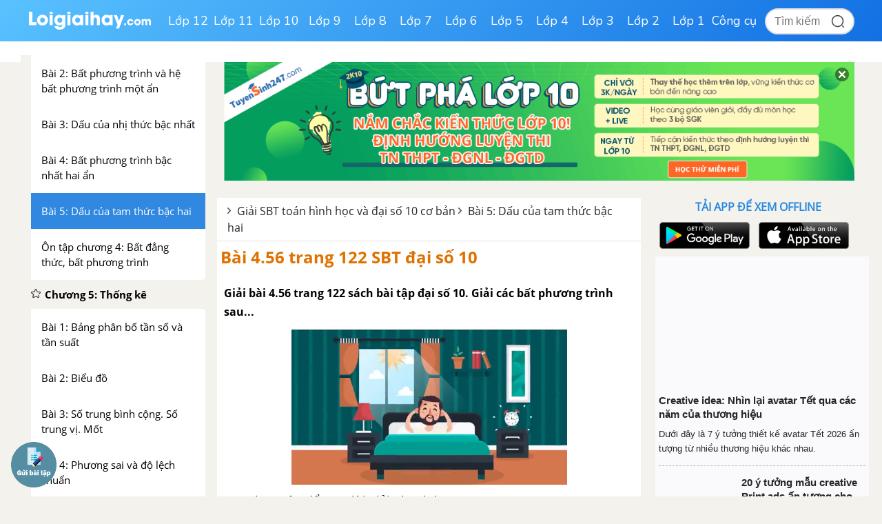

--- FILE ---
content_type: text/html; charset=utf-8
request_url: https://www.google.com/recaptcha/api2/anchor?ar=1&k=6Ld7UwolAAAAAF9diamiRDcptD8335eOuCw2cSMs&co=aHR0cHM6Ly9sb2lnaWFpaGF5LmNvbTo0NDM.&hl=en&v=PoyoqOPhxBO7pBk68S4YbpHZ&size=normal&anchor-ms=20000&execute-ms=30000&cb=ii75f7np65xw
body_size: 49228
content:
<!DOCTYPE HTML><html dir="ltr" lang="en"><head><meta http-equiv="Content-Type" content="text/html; charset=UTF-8">
<meta http-equiv="X-UA-Compatible" content="IE=edge">
<title>reCAPTCHA</title>
<style type="text/css">
/* cyrillic-ext */
@font-face {
  font-family: 'Roboto';
  font-style: normal;
  font-weight: 400;
  font-stretch: 100%;
  src: url(//fonts.gstatic.com/s/roboto/v48/KFO7CnqEu92Fr1ME7kSn66aGLdTylUAMa3GUBHMdazTgWw.woff2) format('woff2');
  unicode-range: U+0460-052F, U+1C80-1C8A, U+20B4, U+2DE0-2DFF, U+A640-A69F, U+FE2E-FE2F;
}
/* cyrillic */
@font-face {
  font-family: 'Roboto';
  font-style: normal;
  font-weight: 400;
  font-stretch: 100%;
  src: url(//fonts.gstatic.com/s/roboto/v48/KFO7CnqEu92Fr1ME7kSn66aGLdTylUAMa3iUBHMdazTgWw.woff2) format('woff2');
  unicode-range: U+0301, U+0400-045F, U+0490-0491, U+04B0-04B1, U+2116;
}
/* greek-ext */
@font-face {
  font-family: 'Roboto';
  font-style: normal;
  font-weight: 400;
  font-stretch: 100%;
  src: url(//fonts.gstatic.com/s/roboto/v48/KFO7CnqEu92Fr1ME7kSn66aGLdTylUAMa3CUBHMdazTgWw.woff2) format('woff2');
  unicode-range: U+1F00-1FFF;
}
/* greek */
@font-face {
  font-family: 'Roboto';
  font-style: normal;
  font-weight: 400;
  font-stretch: 100%;
  src: url(//fonts.gstatic.com/s/roboto/v48/KFO7CnqEu92Fr1ME7kSn66aGLdTylUAMa3-UBHMdazTgWw.woff2) format('woff2');
  unicode-range: U+0370-0377, U+037A-037F, U+0384-038A, U+038C, U+038E-03A1, U+03A3-03FF;
}
/* math */
@font-face {
  font-family: 'Roboto';
  font-style: normal;
  font-weight: 400;
  font-stretch: 100%;
  src: url(//fonts.gstatic.com/s/roboto/v48/KFO7CnqEu92Fr1ME7kSn66aGLdTylUAMawCUBHMdazTgWw.woff2) format('woff2');
  unicode-range: U+0302-0303, U+0305, U+0307-0308, U+0310, U+0312, U+0315, U+031A, U+0326-0327, U+032C, U+032F-0330, U+0332-0333, U+0338, U+033A, U+0346, U+034D, U+0391-03A1, U+03A3-03A9, U+03B1-03C9, U+03D1, U+03D5-03D6, U+03F0-03F1, U+03F4-03F5, U+2016-2017, U+2034-2038, U+203C, U+2040, U+2043, U+2047, U+2050, U+2057, U+205F, U+2070-2071, U+2074-208E, U+2090-209C, U+20D0-20DC, U+20E1, U+20E5-20EF, U+2100-2112, U+2114-2115, U+2117-2121, U+2123-214F, U+2190, U+2192, U+2194-21AE, U+21B0-21E5, U+21F1-21F2, U+21F4-2211, U+2213-2214, U+2216-22FF, U+2308-230B, U+2310, U+2319, U+231C-2321, U+2336-237A, U+237C, U+2395, U+239B-23B7, U+23D0, U+23DC-23E1, U+2474-2475, U+25AF, U+25B3, U+25B7, U+25BD, U+25C1, U+25CA, U+25CC, U+25FB, U+266D-266F, U+27C0-27FF, U+2900-2AFF, U+2B0E-2B11, U+2B30-2B4C, U+2BFE, U+3030, U+FF5B, U+FF5D, U+1D400-1D7FF, U+1EE00-1EEFF;
}
/* symbols */
@font-face {
  font-family: 'Roboto';
  font-style: normal;
  font-weight: 400;
  font-stretch: 100%;
  src: url(//fonts.gstatic.com/s/roboto/v48/KFO7CnqEu92Fr1ME7kSn66aGLdTylUAMaxKUBHMdazTgWw.woff2) format('woff2');
  unicode-range: U+0001-000C, U+000E-001F, U+007F-009F, U+20DD-20E0, U+20E2-20E4, U+2150-218F, U+2190, U+2192, U+2194-2199, U+21AF, U+21E6-21F0, U+21F3, U+2218-2219, U+2299, U+22C4-22C6, U+2300-243F, U+2440-244A, U+2460-24FF, U+25A0-27BF, U+2800-28FF, U+2921-2922, U+2981, U+29BF, U+29EB, U+2B00-2BFF, U+4DC0-4DFF, U+FFF9-FFFB, U+10140-1018E, U+10190-1019C, U+101A0, U+101D0-101FD, U+102E0-102FB, U+10E60-10E7E, U+1D2C0-1D2D3, U+1D2E0-1D37F, U+1F000-1F0FF, U+1F100-1F1AD, U+1F1E6-1F1FF, U+1F30D-1F30F, U+1F315, U+1F31C, U+1F31E, U+1F320-1F32C, U+1F336, U+1F378, U+1F37D, U+1F382, U+1F393-1F39F, U+1F3A7-1F3A8, U+1F3AC-1F3AF, U+1F3C2, U+1F3C4-1F3C6, U+1F3CA-1F3CE, U+1F3D4-1F3E0, U+1F3ED, U+1F3F1-1F3F3, U+1F3F5-1F3F7, U+1F408, U+1F415, U+1F41F, U+1F426, U+1F43F, U+1F441-1F442, U+1F444, U+1F446-1F449, U+1F44C-1F44E, U+1F453, U+1F46A, U+1F47D, U+1F4A3, U+1F4B0, U+1F4B3, U+1F4B9, U+1F4BB, U+1F4BF, U+1F4C8-1F4CB, U+1F4D6, U+1F4DA, U+1F4DF, U+1F4E3-1F4E6, U+1F4EA-1F4ED, U+1F4F7, U+1F4F9-1F4FB, U+1F4FD-1F4FE, U+1F503, U+1F507-1F50B, U+1F50D, U+1F512-1F513, U+1F53E-1F54A, U+1F54F-1F5FA, U+1F610, U+1F650-1F67F, U+1F687, U+1F68D, U+1F691, U+1F694, U+1F698, U+1F6AD, U+1F6B2, U+1F6B9-1F6BA, U+1F6BC, U+1F6C6-1F6CF, U+1F6D3-1F6D7, U+1F6E0-1F6EA, U+1F6F0-1F6F3, U+1F6F7-1F6FC, U+1F700-1F7FF, U+1F800-1F80B, U+1F810-1F847, U+1F850-1F859, U+1F860-1F887, U+1F890-1F8AD, U+1F8B0-1F8BB, U+1F8C0-1F8C1, U+1F900-1F90B, U+1F93B, U+1F946, U+1F984, U+1F996, U+1F9E9, U+1FA00-1FA6F, U+1FA70-1FA7C, U+1FA80-1FA89, U+1FA8F-1FAC6, U+1FACE-1FADC, U+1FADF-1FAE9, U+1FAF0-1FAF8, U+1FB00-1FBFF;
}
/* vietnamese */
@font-face {
  font-family: 'Roboto';
  font-style: normal;
  font-weight: 400;
  font-stretch: 100%;
  src: url(//fonts.gstatic.com/s/roboto/v48/KFO7CnqEu92Fr1ME7kSn66aGLdTylUAMa3OUBHMdazTgWw.woff2) format('woff2');
  unicode-range: U+0102-0103, U+0110-0111, U+0128-0129, U+0168-0169, U+01A0-01A1, U+01AF-01B0, U+0300-0301, U+0303-0304, U+0308-0309, U+0323, U+0329, U+1EA0-1EF9, U+20AB;
}
/* latin-ext */
@font-face {
  font-family: 'Roboto';
  font-style: normal;
  font-weight: 400;
  font-stretch: 100%;
  src: url(//fonts.gstatic.com/s/roboto/v48/KFO7CnqEu92Fr1ME7kSn66aGLdTylUAMa3KUBHMdazTgWw.woff2) format('woff2');
  unicode-range: U+0100-02BA, U+02BD-02C5, U+02C7-02CC, U+02CE-02D7, U+02DD-02FF, U+0304, U+0308, U+0329, U+1D00-1DBF, U+1E00-1E9F, U+1EF2-1EFF, U+2020, U+20A0-20AB, U+20AD-20C0, U+2113, U+2C60-2C7F, U+A720-A7FF;
}
/* latin */
@font-face {
  font-family: 'Roboto';
  font-style: normal;
  font-weight: 400;
  font-stretch: 100%;
  src: url(//fonts.gstatic.com/s/roboto/v48/KFO7CnqEu92Fr1ME7kSn66aGLdTylUAMa3yUBHMdazQ.woff2) format('woff2');
  unicode-range: U+0000-00FF, U+0131, U+0152-0153, U+02BB-02BC, U+02C6, U+02DA, U+02DC, U+0304, U+0308, U+0329, U+2000-206F, U+20AC, U+2122, U+2191, U+2193, U+2212, U+2215, U+FEFF, U+FFFD;
}
/* cyrillic-ext */
@font-face {
  font-family: 'Roboto';
  font-style: normal;
  font-weight: 500;
  font-stretch: 100%;
  src: url(//fonts.gstatic.com/s/roboto/v48/KFO7CnqEu92Fr1ME7kSn66aGLdTylUAMa3GUBHMdazTgWw.woff2) format('woff2');
  unicode-range: U+0460-052F, U+1C80-1C8A, U+20B4, U+2DE0-2DFF, U+A640-A69F, U+FE2E-FE2F;
}
/* cyrillic */
@font-face {
  font-family: 'Roboto';
  font-style: normal;
  font-weight: 500;
  font-stretch: 100%;
  src: url(//fonts.gstatic.com/s/roboto/v48/KFO7CnqEu92Fr1ME7kSn66aGLdTylUAMa3iUBHMdazTgWw.woff2) format('woff2');
  unicode-range: U+0301, U+0400-045F, U+0490-0491, U+04B0-04B1, U+2116;
}
/* greek-ext */
@font-face {
  font-family: 'Roboto';
  font-style: normal;
  font-weight: 500;
  font-stretch: 100%;
  src: url(//fonts.gstatic.com/s/roboto/v48/KFO7CnqEu92Fr1ME7kSn66aGLdTylUAMa3CUBHMdazTgWw.woff2) format('woff2');
  unicode-range: U+1F00-1FFF;
}
/* greek */
@font-face {
  font-family: 'Roboto';
  font-style: normal;
  font-weight: 500;
  font-stretch: 100%;
  src: url(//fonts.gstatic.com/s/roboto/v48/KFO7CnqEu92Fr1ME7kSn66aGLdTylUAMa3-UBHMdazTgWw.woff2) format('woff2');
  unicode-range: U+0370-0377, U+037A-037F, U+0384-038A, U+038C, U+038E-03A1, U+03A3-03FF;
}
/* math */
@font-face {
  font-family: 'Roboto';
  font-style: normal;
  font-weight: 500;
  font-stretch: 100%;
  src: url(//fonts.gstatic.com/s/roboto/v48/KFO7CnqEu92Fr1ME7kSn66aGLdTylUAMawCUBHMdazTgWw.woff2) format('woff2');
  unicode-range: U+0302-0303, U+0305, U+0307-0308, U+0310, U+0312, U+0315, U+031A, U+0326-0327, U+032C, U+032F-0330, U+0332-0333, U+0338, U+033A, U+0346, U+034D, U+0391-03A1, U+03A3-03A9, U+03B1-03C9, U+03D1, U+03D5-03D6, U+03F0-03F1, U+03F4-03F5, U+2016-2017, U+2034-2038, U+203C, U+2040, U+2043, U+2047, U+2050, U+2057, U+205F, U+2070-2071, U+2074-208E, U+2090-209C, U+20D0-20DC, U+20E1, U+20E5-20EF, U+2100-2112, U+2114-2115, U+2117-2121, U+2123-214F, U+2190, U+2192, U+2194-21AE, U+21B0-21E5, U+21F1-21F2, U+21F4-2211, U+2213-2214, U+2216-22FF, U+2308-230B, U+2310, U+2319, U+231C-2321, U+2336-237A, U+237C, U+2395, U+239B-23B7, U+23D0, U+23DC-23E1, U+2474-2475, U+25AF, U+25B3, U+25B7, U+25BD, U+25C1, U+25CA, U+25CC, U+25FB, U+266D-266F, U+27C0-27FF, U+2900-2AFF, U+2B0E-2B11, U+2B30-2B4C, U+2BFE, U+3030, U+FF5B, U+FF5D, U+1D400-1D7FF, U+1EE00-1EEFF;
}
/* symbols */
@font-face {
  font-family: 'Roboto';
  font-style: normal;
  font-weight: 500;
  font-stretch: 100%;
  src: url(//fonts.gstatic.com/s/roboto/v48/KFO7CnqEu92Fr1ME7kSn66aGLdTylUAMaxKUBHMdazTgWw.woff2) format('woff2');
  unicode-range: U+0001-000C, U+000E-001F, U+007F-009F, U+20DD-20E0, U+20E2-20E4, U+2150-218F, U+2190, U+2192, U+2194-2199, U+21AF, U+21E6-21F0, U+21F3, U+2218-2219, U+2299, U+22C4-22C6, U+2300-243F, U+2440-244A, U+2460-24FF, U+25A0-27BF, U+2800-28FF, U+2921-2922, U+2981, U+29BF, U+29EB, U+2B00-2BFF, U+4DC0-4DFF, U+FFF9-FFFB, U+10140-1018E, U+10190-1019C, U+101A0, U+101D0-101FD, U+102E0-102FB, U+10E60-10E7E, U+1D2C0-1D2D3, U+1D2E0-1D37F, U+1F000-1F0FF, U+1F100-1F1AD, U+1F1E6-1F1FF, U+1F30D-1F30F, U+1F315, U+1F31C, U+1F31E, U+1F320-1F32C, U+1F336, U+1F378, U+1F37D, U+1F382, U+1F393-1F39F, U+1F3A7-1F3A8, U+1F3AC-1F3AF, U+1F3C2, U+1F3C4-1F3C6, U+1F3CA-1F3CE, U+1F3D4-1F3E0, U+1F3ED, U+1F3F1-1F3F3, U+1F3F5-1F3F7, U+1F408, U+1F415, U+1F41F, U+1F426, U+1F43F, U+1F441-1F442, U+1F444, U+1F446-1F449, U+1F44C-1F44E, U+1F453, U+1F46A, U+1F47D, U+1F4A3, U+1F4B0, U+1F4B3, U+1F4B9, U+1F4BB, U+1F4BF, U+1F4C8-1F4CB, U+1F4D6, U+1F4DA, U+1F4DF, U+1F4E3-1F4E6, U+1F4EA-1F4ED, U+1F4F7, U+1F4F9-1F4FB, U+1F4FD-1F4FE, U+1F503, U+1F507-1F50B, U+1F50D, U+1F512-1F513, U+1F53E-1F54A, U+1F54F-1F5FA, U+1F610, U+1F650-1F67F, U+1F687, U+1F68D, U+1F691, U+1F694, U+1F698, U+1F6AD, U+1F6B2, U+1F6B9-1F6BA, U+1F6BC, U+1F6C6-1F6CF, U+1F6D3-1F6D7, U+1F6E0-1F6EA, U+1F6F0-1F6F3, U+1F6F7-1F6FC, U+1F700-1F7FF, U+1F800-1F80B, U+1F810-1F847, U+1F850-1F859, U+1F860-1F887, U+1F890-1F8AD, U+1F8B0-1F8BB, U+1F8C0-1F8C1, U+1F900-1F90B, U+1F93B, U+1F946, U+1F984, U+1F996, U+1F9E9, U+1FA00-1FA6F, U+1FA70-1FA7C, U+1FA80-1FA89, U+1FA8F-1FAC6, U+1FACE-1FADC, U+1FADF-1FAE9, U+1FAF0-1FAF8, U+1FB00-1FBFF;
}
/* vietnamese */
@font-face {
  font-family: 'Roboto';
  font-style: normal;
  font-weight: 500;
  font-stretch: 100%;
  src: url(//fonts.gstatic.com/s/roboto/v48/KFO7CnqEu92Fr1ME7kSn66aGLdTylUAMa3OUBHMdazTgWw.woff2) format('woff2');
  unicode-range: U+0102-0103, U+0110-0111, U+0128-0129, U+0168-0169, U+01A0-01A1, U+01AF-01B0, U+0300-0301, U+0303-0304, U+0308-0309, U+0323, U+0329, U+1EA0-1EF9, U+20AB;
}
/* latin-ext */
@font-face {
  font-family: 'Roboto';
  font-style: normal;
  font-weight: 500;
  font-stretch: 100%;
  src: url(//fonts.gstatic.com/s/roboto/v48/KFO7CnqEu92Fr1ME7kSn66aGLdTylUAMa3KUBHMdazTgWw.woff2) format('woff2');
  unicode-range: U+0100-02BA, U+02BD-02C5, U+02C7-02CC, U+02CE-02D7, U+02DD-02FF, U+0304, U+0308, U+0329, U+1D00-1DBF, U+1E00-1E9F, U+1EF2-1EFF, U+2020, U+20A0-20AB, U+20AD-20C0, U+2113, U+2C60-2C7F, U+A720-A7FF;
}
/* latin */
@font-face {
  font-family: 'Roboto';
  font-style: normal;
  font-weight: 500;
  font-stretch: 100%;
  src: url(//fonts.gstatic.com/s/roboto/v48/KFO7CnqEu92Fr1ME7kSn66aGLdTylUAMa3yUBHMdazQ.woff2) format('woff2');
  unicode-range: U+0000-00FF, U+0131, U+0152-0153, U+02BB-02BC, U+02C6, U+02DA, U+02DC, U+0304, U+0308, U+0329, U+2000-206F, U+20AC, U+2122, U+2191, U+2193, U+2212, U+2215, U+FEFF, U+FFFD;
}
/* cyrillic-ext */
@font-face {
  font-family: 'Roboto';
  font-style: normal;
  font-weight: 900;
  font-stretch: 100%;
  src: url(//fonts.gstatic.com/s/roboto/v48/KFO7CnqEu92Fr1ME7kSn66aGLdTylUAMa3GUBHMdazTgWw.woff2) format('woff2');
  unicode-range: U+0460-052F, U+1C80-1C8A, U+20B4, U+2DE0-2DFF, U+A640-A69F, U+FE2E-FE2F;
}
/* cyrillic */
@font-face {
  font-family: 'Roboto';
  font-style: normal;
  font-weight: 900;
  font-stretch: 100%;
  src: url(//fonts.gstatic.com/s/roboto/v48/KFO7CnqEu92Fr1ME7kSn66aGLdTylUAMa3iUBHMdazTgWw.woff2) format('woff2');
  unicode-range: U+0301, U+0400-045F, U+0490-0491, U+04B0-04B1, U+2116;
}
/* greek-ext */
@font-face {
  font-family: 'Roboto';
  font-style: normal;
  font-weight: 900;
  font-stretch: 100%;
  src: url(//fonts.gstatic.com/s/roboto/v48/KFO7CnqEu92Fr1ME7kSn66aGLdTylUAMa3CUBHMdazTgWw.woff2) format('woff2');
  unicode-range: U+1F00-1FFF;
}
/* greek */
@font-face {
  font-family: 'Roboto';
  font-style: normal;
  font-weight: 900;
  font-stretch: 100%;
  src: url(//fonts.gstatic.com/s/roboto/v48/KFO7CnqEu92Fr1ME7kSn66aGLdTylUAMa3-UBHMdazTgWw.woff2) format('woff2');
  unicode-range: U+0370-0377, U+037A-037F, U+0384-038A, U+038C, U+038E-03A1, U+03A3-03FF;
}
/* math */
@font-face {
  font-family: 'Roboto';
  font-style: normal;
  font-weight: 900;
  font-stretch: 100%;
  src: url(//fonts.gstatic.com/s/roboto/v48/KFO7CnqEu92Fr1ME7kSn66aGLdTylUAMawCUBHMdazTgWw.woff2) format('woff2');
  unicode-range: U+0302-0303, U+0305, U+0307-0308, U+0310, U+0312, U+0315, U+031A, U+0326-0327, U+032C, U+032F-0330, U+0332-0333, U+0338, U+033A, U+0346, U+034D, U+0391-03A1, U+03A3-03A9, U+03B1-03C9, U+03D1, U+03D5-03D6, U+03F0-03F1, U+03F4-03F5, U+2016-2017, U+2034-2038, U+203C, U+2040, U+2043, U+2047, U+2050, U+2057, U+205F, U+2070-2071, U+2074-208E, U+2090-209C, U+20D0-20DC, U+20E1, U+20E5-20EF, U+2100-2112, U+2114-2115, U+2117-2121, U+2123-214F, U+2190, U+2192, U+2194-21AE, U+21B0-21E5, U+21F1-21F2, U+21F4-2211, U+2213-2214, U+2216-22FF, U+2308-230B, U+2310, U+2319, U+231C-2321, U+2336-237A, U+237C, U+2395, U+239B-23B7, U+23D0, U+23DC-23E1, U+2474-2475, U+25AF, U+25B3, U+25B7, U+25BD, U+25C1, U+25CA, U+25CC, U+25FB, U+266D-266F, U+27C0-27FF, U+2900-2AFF, U+2B0E-2B11, U+2B30-2B4C, U+2BFE, U+3030, U+FF5B, U+FF5D, U+1D400-1D7FF, U+1EE00-1EEFF;
}
/* symbols */
@font-face {
  font-family: 'Roboto';
  font-style: normal;
  font-weight: 900;
  font-stretch: 100%;
  src: url(//fonts.gstatic.com/s/roboto/v48/KFO7CnqEu92Fr1ME7kSn66aGLdTylUAMaxKUBHMdazTgWw.woff2) format('woff2');
  unicode-range: U+0001-000C, U+000E-001F, U+007F-009F, U+20DD-20E0, U+20E2-20E4, U+2150-218F, U+2190, U+2192, U+2194-2199, U+21AF, U+21E6-21F0, U+21F3, U+2218-2219, U+2299, U+22C4-22C6, U+2300-243F, U+2440-244A, U+2460-24FF, U+25A0-27BF, U+2800-28FF, U+2921-2922, U+2981, U+29BF, U+29EB, U+2B00-2BFF, U+4DC0-4DFF, U+FFF9-FFFB, U+10140-1018E, U+10190-1019C, U+101A0, U+101D0-101FD, U+102E0-102FB, U+10E60-10E7E, U+1D2C0-1D2D3, U+1D2E0-1D37F, U+1F000-1F0FF, U+1F100-1F1AD, U+1F1E6-1F1FF, U+1F30D-1F30F, U+1F315, U+1F31C, U+1F31E, U+1F320-1F32C, U+1F336, U+1F378, U+1F37D, U+1F382, U+1F393-1F39F, U+1F3A7-1F3A8, U+1F3AC-1F3AF, U+1F3C2, U+1F3C4-1F3C6, U+1F3CA-1F3CE, U+1F3D4-1F3E0, U+1F3ED, U+1F3F1-1F3F3, U+1F3F5-1F3F7, U+1F408, U+1F415, U+1F41F, U+1F426, U+1F43F, U+1F441-1F442, U+1F444, U+1F446-1F449, U+1F44C-1F44E, U+1F453, U+1F46A, U+1F47D, U+1F4A3, U+1F4B0, U+1F4B3, U+1F4B9, U+1F4BB, U+1F4BF, U+1F4C8-1F4CB, U+1F4D6, U+1F4DA, U+1F4DF, U+1F4E3-1F4E6, U+1F4EA-1F4ED, U+1F4F7, U+1F4F9-1F4FB, U+1F4FD-1F4FE, U+1F503, U+1F507-1F50B, U+1F50D, U+1F512-1F513, U+1F53E-1F54A, U+1F54F-1F5FA, U+1F610, U+1F650-1F67F, U+1F687, U+1F68D, U+1F691, U+1F694, U+1F698, U+1F6AD, U+1F6B2, U+1F6B9-1F6BA, U+1F6BC, U+1F6C6-1F6CF, U+1F6D3-1F6D7, U+1F6E0-1F6EA, U+1F6F0-1F6F3, U+1F6F7-1F6FC, U+1F700-1F7FF, U+1F800-1F80B, U+1F810-1F847, U+1F850-1F859, U+1F860-1F887, U+1F890-1F8AD, U+1F8B0-1F8BB, U+1F8C0-1F8C1, U+1F900-1F90B, U+1F93B, U+1F946, U+1F984, U+1F996, U+1F9E9, U+1FA00-1FA6F, U+1FA70-1FA7C, U+1FA80-1FA89, U+1FA8F-1FAC6, U+1FACE-1FADC, U+1FADF-1FAE9, U+1FAF0-1FAF8, U+1FB00-1FBFF;
}
/* vietnamese */
@font-face {
  font-family: 'Roboto';
  font-style: normal;
  font-weight: 900;
  font-stretch: 100%;
  src: url(//fonts.gstatic.com/s/roboto/v48/KFO7CnqEu92Fr1ME7kSn66aGLdTylUAMa3OUBHMdazTgWw.woff2) format('woff2');
  unicode-range: U+0102-0103, U+0110-0111, U+0128-0129, U+0168-0169, U+01A0-01A1, U+01AF-01B0, U+0300-0301, U+0303-0304, U+0308-0309, U+0323, U+0329, U+1EA0-1EF9, U+20AB;
}
/* latin-ext */
@font-face {
  font-family: 'Roboto';
  font-style: normal;
  font-weight: 900;
  font-stretch: 100%;
  src: url(//fonts.gstatic.com/s/roboto/v48/KFO7CnqEu92Fr1ME7kSn66aGLdTylUAMa3KUBHMdazTgWw.woff2) format('woff2');
  unicode-range: U+0100-02BA, U+02BD-02C5, U+02C7-02CC, U+02CE-02D7, U+02DD-02FF, U+0304, U+0308, U+0329, U+1D00-1DBF, U+1E00-1E9F, U+1EF2-1EFF, U+2020, U+20A0-20AB, U+20AD-20C0, U+2113, U+2C60-2C7F, U+A720-A7FF;
}
/* latin */
@font-face {
  font-family: 'Roboto';
  font-style: normal;
  font-weight: 900;
  font-stretch: 100%;
  src: url(//fonts.gstatic.com/s/roboto/v48/KFO7CnqEu92Fr1ME7kSn66aGLdTylUAMa3yUBHMdazQ.woff2) format('woff2');
  unicode-range: U+0000-00FF, U+0131, U+0152-0153, U+02BB-02BC, U+02C6, U+02DA, U+02DC, U+0304, U+0308, U+0329, U+2000-206F, U+20AC, U+2122, U+2191, U+2193, U+2212, U+2215, U+FEFF, U+FFFD;
}

</style>
<link rel="stylesheet" type="text/css" href="https://www.gstatic.com/recaptcha/releases/PoyoqOPhxBO7pBk68S4YbpHZ/styles__ltr.css">
<script nonce="IiNWzjku0OVAYCqURKIKAw" type="text/javascript">window['__recaptcha_api'] = 'https://www.google.com/recaptcha/api2/';</script>
<script type="text/javascript" src="https://www.gstatic.com/recaptcha/releases/PoyoqOPhxBO7pBk68S4YbpHZ/recaptcha__en.js" nonce="IiNWzjku0OVAYCqURKIKAw">
      
    </script></head>
<body><div id="rc-anchor-alert" class="rc-anchor-alert"></div>
<input type="hidden" id="recaptcha-token" value="[base64]">
<script type="text/javascript" nonce="IiNWzjku0OVAYCqURKIKAw">
      recaptcha.anchor.Main.init("[\x22ainput\x22,[\x22bgdata\x22,\x22\x22,\[base64]/[base64]/MjU1Ong/[base64]/[base64]/[base64]/[base64]/[base64]/[base64]/[base64]/[base64]/[base64]/[base64]/[base64]/[base64]/[base64]/[base64]/[base64]\\u003d\x22,\[base64]\\u003d\x22,\x22woYVPzk/w7VAYMKkw5RcwpHCocKuGVvCssKOWisHw6ciw614WTPCvMOfMEPDuTYGCDw7eBIYwr1GWjTDhQPDqcKhNQJ3BMKIBsKSwrVBWhbDgFLCqmI/w4g/UHLDksOVwoTDrgLDr8OKccOcw4c9GgBVKh3DsC1CwrfDr8OEGzfDgcKPLARyPcOAw7HDjcKYw6/CiCPCv8OeJ2jClsK8w4wlwovCnh3ClMO6M8Opw4c4O2E/wovChRhARwHDgDEBUhAyw5oZw6XDvMOnw7UEMC0jOQ4Owo7DjX7Crno6CcK7ECTDisONcATDnCPDsMKWTzBndcK8w7TDnEoAw6bChsOdTcOaw6fCu8Oaw5dYw7bDkMKsXDzCj0RCwr3Dl8Ovw5MSRjjDl8OUccKzw60VG8Oow7vCp8O6w5DCt8ONO8O/[base64]/a8K1w69ywoELX2TCkmzChEYlwplDw4XDh8ODwo7DocO+Lh5NwooXX8KKelgZGxnChmhrcAZbwpItaWFlRkBbWUZGIiEJw7s/[base64]/Cn8OEw71TZcKsRmLCmBfDjjnCrsKRCwZYY8Ojw4PCsinCoMOxwo/[base64]/DgHpZwqbCjsKudcOUY8OMw73Dpw/CqnBVw4LDs8KoLAXDokcqUAjCjUoGDiJHeXbCh2Zawp4OwokNXxVQwolSLsK8W8KkM8OawonCu8Kxwq/CnWDChD5gw4oIw5k1EQrCpXrCpEsCPsOMw4UHcEXCvsOresK8DMKHa8KhFsOzw6zDqULCqX/DmGlAN8KkVsO3JsODw6ZFfjFFw593XBZQa8OuYh89F8OWWEcpwqnCqDs/EExhMcO6wrQya0XCisO3FsOqwp3DmigiOcOlw60/XsOVHkBRwrJ0QAzDhMO+MMOswpjDnVTDnEsGw6c3SMKOwoTCs1tpDMOowqBQJcOywohww6PCmMKqBiTCjsO5Ym/Drxohw5sFeMKtH8OQPcKXwqAMwo/[base64]/X8KjNMOkfsKrLcKYaUPCiA3Du8OEEcKgJg3Co1zDgMKwCcOVwr1VQ8KsS8KWw5PCssKuw40KOsOTw7rDuCvChcK4wr7DucOkZ3poI1/DtwjDuXUUDcOaRRXDjMKNwqwXHixewoHCvsKYJj/DoWMAw4nChDQbbcKQT8Kbw5ZGwrMKVSIywpjCu3HCisKBDnEKYkcDIGXCosOGWyfDgm3Chl0cHsOxw5fCncOyBxs7wr8QwqTDtRM/Yh7DqhQYwqNYwp06bxAmbcOpwrLCpsKPwr0nw4rDsMKJdiLCvcODwql8woLCt03CnsOcFDrCmcK0w6F+w54DwojCnMKqwpoHw4bDoUXDusODw5luKjrDqcKDfU7DmEIXSB7CrsOoBcOsW8O/w7toH8KEw7J6XE9XfCnDqyomBAp4w75HTnMhUTQFO0gdw7MYw58BwqYwwpzCgxkzw6AYw4dyacOew5kqLMKXHcOTw7hPw4FpY2x1wq5GHsKqw69Aw4PDtF5Mw4FGZMKYchNHwrbCjcOceMOzwpklAi4uEcKqE1/[base64]/Ch1JfDQ4RwpPDgsObw7kUZkoydzzDug8xF8KIwogSw7TDksKiw6nDj8OBw4w2w6E6JMOQwqQzw49NA8OrwpHCimbCjMOXw5zDr8OnPsKkbsOdwrtdJsOETMOnDHPCj8KEwrbDuxTDq8ONw5BIwrjCvcOLwqrCmlxPwofDrMOsMcOeQ8ORJ8OhOMO/w6N1wqnCh8Oew6PDv8Ofw4PDocOocsK7w6R4w5NsNsK9w7czwqzDrhhFawsNw5h/wpdrKi0tRsOewrLCjsKhw7jCqSLDhSoWAcO0WcKFYsOaw73CusOde1PDk1dbExnDlsOAEcKtBU4FXsOxOkvDmcOTG8KlwonCrMOsacK/w63DuEHDhyjCr3bCrcO+w43DisKQEnUeJVZUXTDCgcOZw7fCgMKMwqjDqcO/Q8KyPxtHL1gQwpoGecOlJkDDj8OAwrp2w5rCmmVCwr/Ch8Kuw4rCujXDicK4w7XDt8OPw6FWwpVOa8Kyw4vDssKrGMO+NsOowpDChcOCOF3CihnDmmTChsOrw4l8LERtHcOHwokqM8KEw6/ChcO2SBzCpsOwDMODw7nChsOHEsKIDxo6WADCl8OhZ8KPRRkKw4jChxFEHMO1TlZ4wqvCm8KPe3fCmsOuw6d3G8OLTsOqwolMw7tmTsOGw5s/HhxaQSJtKnHCk8KuKsKoLVvDqMKGKcKaYFItwpvDosOwVsOFPi/Dq8Oaw4ISXsK5w5x9w5B+WiJbHcOYIn7CjAPCvsOXI8OwOynCp8KvwpFgwoA4wrLDtsOFwp3DoH4fwpIBwqgnV8KiBsOZYwkFK8KKw7nDmHssLUXCusOaKjBVHsK2bT4cwrNhd1TCh8K2LsO/eR7Dv2vCnXVAFsOawoFbXzERE2TDkMOfGknCqcOewp51B8O6wpzDqcOuTcOQQ8KawovCusKdwpvDpwoow5nCrMKOTsKbUcO1T8OwKjzCnDDDisKRJ8KLImVewpAww6/CuXbDgDBMOMKaS0LCiV5cwoEQBhvDoTfCgQjCvG3DpsKfw6/Do8Olw5PClCrCjC7DusOjwq9yBMKaw6UWw5LCs01rwoJ5BS/DjVnDh8KPwoQdD2XDszTDmsKaV2fDv00+NlM4w5RcCMKbwr/Cq8OEe8KYMSdbfSwhwoRSw5bCg8O6KHRBccKVwrgzw4FcSmswD3PDtcOObyMcKQ7DpsOhwp/Du1nCisKiYx50WirCqMO1dh7Cr8OcwpPDtw7DhXMmOsKQwpVzw4jDv38VwrDDtwtkFcK0wopMw4VdwrB2D8KnMMKZGMOVOMKiwrhaw6E0w5cwBMKlYMOoDMO/w5vClcKpwpbDvR9Vw4bCrkY4CsKwbcKfQ8KuTcO3FRhYd8Oswp3Do8ONwpDCgcKZRW5qTsOVfyNxwr3DtMKJwoXChMKuIcO/EFF8TVV0c3UBZMKEeMOKwrfCkMKbw7s7wovChsK+woZ7OsKKdMOKfsOVw48Vw4HCjMOGwrPDoMO9wqZdOlDCh03Cm8OdZ3rCuMKgw43DljjDvXrCuMKkwo0mPMOyXMO0w6XCqgDDlDxnwqrDsMKXRcOTw5vDpcOfw78nBcOww5XDp8OXJsKzwpR+NcKXNC/DvsKnw5HCuSQFw6fDhMKMZlnDl1vDvMK/w6tgw5soHMKkw7xaQsOfVxXCqsKhO0TCuG3CmCFrUcKfNhPDjUrCsgPCi2HCqV3CjX4+TsKMUcOFwoTDh8KlwqPDswTDgW3Ch0/ChcKzw6ICLjHDhxfCqi7CgMKJNsO2w7V5wqcxcsOMbklfw61ETHx/wrDCjsOYC8OROiLDiTbCsMO3wqLDjhtMwqjDnyTDm2R0RxLDtDQReBzCq8OwIcO+w5RIw6Qdw79fYhFfAkHClsKJw6PClklxw5DCojfDtS3Dn8KbwoQQJWdzVcK/w4/CgsKEbMKzwo1WwrMqwpkDOsKQwp1Zw7Uiwp1JGsODOA9XeMOzwpk5w7/DvcKCwrMuw5DDggHDrRvCmMO0AmZCA8OMR8KPFlA5w5FuwpRxw5Q+wrEqwpPCrivDh8OeL8Kew48ew5TCvMK0VsK+w6DDkxdBeAvDixfCo8KZD8KMO8OFfBlVw405w7jDh1gewo/DgWJXYsO5bk7CmcOCMMOMR3JRGsOkw4ILwrsTwqTDmTrDsVtgw4YdZkfCmsOiw7HCtMK1wqs1Zj8Pw6ZxwrfDrcOQw48jwrY9wpbDnkE5w7N1w5hdw5Ynw4Riwr/[base64]/w5PDnMOodQjChMO0w5XDnsOhwrXClUvDpcKaasOtSsKYwrHCpsKjw4XCqsKsw47CrMKTwrRtWydGwqHDlx/[base64]/EsOZNgB7w4nDs8O9YjrCn8OOcl/[base64]/[base64]/CnsOyPxwEwrUHCsKNbjfCgHTCtcK+wrsmLHgawrthw4h3O8KjGcOmw6lhVlZnQhPDkMKJW8KVIMOxNMOiw7ljwrgTwqzDjMKCw6g5CVPCuMKZw78IG0fDhcOfw4LCvMKow45fw6EXaUXDpBfCixrChcOfw6HCmQAbasKQwojDojxEADDCkwxwwq16JsOdWFN/eWvDiUZFw4lfwrPDhwrDl3EZwpd4CGHDr2fCpMOjw61DbyHCkcOAwo3CpMKkw7URBcKhZWrDiMKNRD5BwqAbdUcxdsOAAsOXOW/DumkKVErDqS5ow5YLC2zDp8KgGcO4wo3DkmPCq8Ouw4LCnsK+NQAGwofCncKxwr1Mwrx1I8KwFsOxMcObw496w7fDtjHCtsO8Q0nDqnDCoMKDOznDtsOGGMOrwonCucKzw6wIwqsHQlrDksK8MXwow4/CnzDCvAPDsXNsTiRVw6jCpUwsAT/DnFDCn8KZUjtRwrVwLVZnacKNcMK/YFnCqCLDkcO6w658wrV0aQNtw74fwr/DpRvClzxBM8Owf3Qkwp9KQsKxM8OkwrTClzROwpNyw4fCgHvCv23DqsK/DlnDiSzCgnZIwrguWjbDh8OPwpIvNsOyw7PDiW/CsVDCgRl+XMOTUMOOfcOPWCMsBFtvwr4pw4/[base64]/[base64]/IxzDsMKue8Kuw7w7w5fDt1zDlVkLw6LCin/CpsO+fkQXNggZWFrDkiJ3wrjDlTLDlMOFw7TDrRzDmcO4eMK4wqXChMOIH8OUABXDjgc3UcOERGXDicOmUsKCDcKww6TCusKVwo4swpHCvQ/CthVvU1lpX2XDp0/DgsO+ecOGwrzCqsK2wrfDl8OlwrUkCgA/MkMIY3cfU8OJwoHCnjzDnFQlwoluw4bDgsKSw5Mbw73DrMK/[base64]/w47Dq3zDvhobw7M/Rxxsw5NBwq7Dmn3Dr3UAMkNSw6vDhcOVwrIEwrchbMK9wp96wpnCtMOGw73ChTPDosOOwrXCvG4IaWLDrMO8wqRaLcOOwr9ww4PDo3dWwq9gEGRtJsKYwpAKwqPDpMKuwpB9LMKqY8KLZsKhBXNew75Tw4HCnMOxw67CrlvClEllZnkSw6/CuyQ8wr57DMKfwq5eQMOwDx98REQtdMKQw73CkD0lI8KIwpBfTMOMDcK8wrTDnHcCw77Cs8K2wrtuw5UCRcOiwrrCpifCtcK8wrjDjcOafMKZSybDhU/CphvDkMKjwr3ClcO/w5tqw7krwrbDm0bCu8OWwoLCnknDhMKMfVwgwrMVw4FnccKcwqUdWsKsw6/DrwDDlXjDqxQdw49mwr7DpwnDs8KlKMORwo/[base64]/wp7DjTbCtzUKwp3Cv8Kaw6XCtgtPw5LDpWXCm8KYTMK3w7/DrsKawrrDtRUfwqpiwrnChsOaIMKAwrvCjz81Jw0iVMOsw7kRbSgxwrVIZ8KMw7bDoMOMFxbDucO7BcKMd8KJRHgUwq/DtMKofF/[base64]/[base64]/BUlEezHDsnwxw5fCisKiw5zCl8OHQsORPMOqw7Rywoh8K0/[base64]/cx/CkcK1w6swwpPCs8K7wq4NwodWw6pEEsKxw6IiecKsw4snJXHDqgRgPybCl23Cjh5+w67ClB7Du8OKw5fCnCM1TcKqUHc8WMODccOhwqTDt8Obw7AOw6HCkcOUVwnDtklEwp/DiU0kZ8KewoFIw7rCvC/CnmpmcTsiw5jDrMOow6JCwr8Jw6zDmcKPMijDicKYwpInwrEYF8O5RwvCscOfwpPCs8OMwrzDj3kJw53DpD4/wqI9RB3CvcONKSlkfgI2HcOkaMOmEkRZIcKWw5jDiW00wpsYBlXDrWxSw7zCjVbDgcOCBwFnwrPCt3dNwp3Cig1af1vDow/CnjjCnMOQwqrDrcOecXTDqDjCl8OOWBgQw4zCoCpMwpAZSMKgOMO1SgphwqxsY8KWBDtHw6s3woLDmsKJAcOIZBvCnRHCk13Dg07Dh8OQw4XDmcOBwqNMB8OdBgZlaF0jEgPCnG/Cvy/Dk3bDsGVUEMKWQ8OCwq7Cug3Du0HDqcKEWDzDhMKlBcOnw4TDmcO6dsO5CsK0w61AOVsHwpLDmmXClMO/w6XCjRnCq3vDlwFFw6HCv8OpwrVKYcKSw43DrmjDgMKIbTbDuMONw6c5ZDYCCsKMZhBCw7lqP8OZw5HCrsODCsKvwozCk8KPwr7CtE9mwoJFw4UKw63CnsKnSTfCtgXCo8Otf2A3wpR3w5RnGMOhSx8/wpvCpcKbwqs1MBoBeMKyAcKCJsKdQhguw7hKw5lpZ8K0VMK4PMORXcOew7F5w7bCt8K+w6HCiS0iGsO/w7ISw6nCocK2wrB8woMQNHFETsOuw78zwqwdBgbDiCTCrsOKNDPDqcO5wrDCs2PDiy9TdhIBAmnCj1fClcK1dxAewqvCr8KzcREiJsORCVoPwo90w7pxO8O4w4vCkxANwqE6NUHDjQTDkcO7w7YIIsOdY8KbwoMXRFPDusKpwq/Dj8KMwqTCmcKreRrCn8KtGsK3w6cYYEVtHQTCgcKxw4LClcK2wozDqWh3REQKXBTCp8ONU8OVesKlwrrDv8OCwrJDVMOGbcK+w6DDn8ORwqjCvSQLG8KUTz0iEsKJw64WWcKVdcK7w7/CsMOjQQdMa3HDgsK0JsKrLGpuTlrDpcKtMk9sY1Uow58xw4UKWcKNwrdewqHCsnpIZj/ChMOhw4Z8wqMEBhoBw7PDh8K7LcKXRRPCg8Odw6jCp8Ktw5jDiMKrwqzClSDDmcK3woAjwrvCkcOnOX7CpAN5dsK+wrrDssOSwpgswoRnXsOXw5F9PsOUa8OKwp3DgDUvwrjDq8KASMK/wqdnBVE2wql2wrPCj8KowqfCtzzCpMOicjjDocOrwqnDnF4Qw5RxwoJvcsK7w7AXwqbChz00XCdOwqfDpGrChGYIwqAmworDhcK9LcO4wp43w7c1asO/w7w6wo4yw43DnFvDi8KAw5oHGA1Hw79DRyvDtmbDrXVXNy9nw5pjOWocwqNmIsOmXsKdwq/DqkXDmMKywqDDl8KzwpJ5QC3Ch2FDwoRdDsOmwqvDpXhTKDvCjMKWLMKzMDBrwp3CtW/CuhRGwodJw5bCo8O1cStfG1hwRsO5XsO7VMKfw4jClMOhwo8awqoxWG/CgcOKCjYZwrDDgsOUUwwFGsKjEljDs2gUwpsGKsODw5gXwrllHVF1STo2w7YHAcK4w5rDjCM+UDnCpsKkYljCnsOJw5dCGR5pAHrClmjCpMKxw6nDjsKGKsOew4UUw4jDisKKPcO/W8OAJhpJw5tRNsOHwp5jw6vCi1fCnMKrF8KVwq/CmVnDlibCjsKwZnBHwqJBah7CuA3DgTDCjcOrPjpmwozDu1PCmMOxw4LDscKhBR4JUcOnwprCmizDtMKTEmxHw7NGwqvChn/DnidJMsOLw5/CtsOJPE3DscK2YgnCs8KRFyfCpcOcWFnCmVUvM8KxZMOawqDCjcOGwrjCkkjDv8KpwphJV8ORwpBtwrfCuFDCnQvDp8K6NQnChgTCpsOvCG7DrMK6w5XCil1IAsOXfRPDrsKiQsKXXMKTw5ECwrF6wqTCn8KTwq/CpcKwwoYJwrrCmcKqwrHDhE/DnH1rJA5ddnB2w4BZO8OHwppgwo7DpVEjKWzCpn4Iw4sZwqxBw4jDpyvCi1ciw7XCvUtswp/DgQbDmmlbwotJw6Ifw4QqO1DCpcKIJ8OVwqbCjsKYw59zwq0RWBICDi1ubE/DsQQfZ8O8w4DCmxJ9FATDqx8/RsK0w7fDr8K1bcOTw6t9w7d+wrrCpBh/w6AIJDRGCj1aE8OMDcOOwoBQwr7DtsKbwpx5N8KMwphSB8OcwpoEGwA/w6trw53Cs8KiNcOHwrHDv8OJw7PCm8OycWwkCjnCiBF6FMOxwqTDiivDpQ/Dvj7DpMOOwosqHSPDgDfDmMKkaMKAw786w7IQw5jDvMOLwp5hQGbCrxVhLQYgwpHChsKxTMKTw4nCiH8PwrVVBjjDkcOjQMK4bMKxIMKLwqLCvUl/w4zCnsKYwogVwoLCi0/DhMKyTsOAwrttwqrDizTDh191RBzCvsKmw4BCbGvCpSHDpcKUdEnDmA86GDrDmw7Dm8Ovw5wZZB1EAMKzw63DpmFAwo7CqMOnw7g4wrpnw4Mkw6chKMKtw7HCicOVw483DRdtbMOPfnbCs8OlB8KJw6htw74Nw4F4f3gcw6PCocOmw7fDglQOw74hwpE/wqNzwrbCtl3DvwzDncKqERDCqMOKVkvCn8KQa1PDlcOETEVUfCpiwrnDvhBAwoEmw61zwoYDw6FMYCjCj0QNHcOFw5fCtcOPesKSbx7DpgIWw7k/wqfCqcOVbwF7w6jDmMKWHXXCgsOUw4LChTPDrsOPw5sgD8K4w7Mdcw7DvMKywonDtCLDjCfDssOJB3PCpsOQQWPDrcK8w5ciwoDCgSUFwq3CtF3Co2/DmcOVw5/Ck28hw77DnMKgwrDDulTChcKuwqfDrMOMcMKeExQSXsOnWFdXGlknw6Zdw4zDtxfCu3TDsMOtOTzCvQrCvMOMJcKjwrLCnMKtw48Hw6jDv3TCsUYob0FDwqLDqDzDtcOLw6/CnMKwK8O+w4UYFQZswqdxPl5bCSNEHsOqGSLDu8KTcFQCwoAgw57Dg8KVYMKvbD/CkGxkw4UyAXLCmEUbAMO0wqrDt2fCjAVCVMOzQhN/wpHDlkcCw54sV8KywqDDnMOtGcOAwobCuwjDt2J8w5Z3wo7DqMOqwrBAHMKBwovDlMKjw6drA8KvcMKkM1fDoWLCtsKkwq40eMOMH8Oqw7MtBsObw6PDlUh0wr/DvgrDqT41CwluwpYTRMKywqHDolPDjsO4wonDlCo/B8OcH8KcGnTDpxvCoBgcKA7Ds2lRG8OxDArDpMOswrV8NFfCkkbDpjDClsOcPsKAJMKpw6vDq8OEwogKFGJJw6nCscOjBsO6NgQFw6sFw6HDuyEqw5zCqcK6wo7CuMO6w68zB05yQMOAZ8KywovChsKtLEvDosKKw4Rcc8Kiw4oGw4U/w5vDuMOfFcKuekFEKcO1b0XCkMKMKkx7wqpKwp9kYMOHSsKHeh9uw5I2w5nCvsOEThbDnMKAwprDpkAnGcOkRW8GDMOdFDrCl8OfecKFOcKTKFLCji3Cr8Khag4+VhMmwocUVQA3w5vCpQvCgR/[base64]/[base64]/FsKYw4R5FX/CsWXCulAJwpvDvj3DvFfClsKxQsOPwp9iwqLCknfCpWPDusK6AS7DocOOUsKYw4TCm1JtPi3Cp8OWZkbCrE5gw6nDkcKdf0PDm8OtwqwfwqoHE8O/BMKmYDHCqGPCkhxPw4UDaW/CrsOKw4jCucOKwqPCtMOjw6d2wqd2wq/DpcKuwpPCh8OZwqcEw6PCmy3CsWBZw63DlMKuwqvDt8OUwo/DnsKDEm3Cj8KxSE0OCsKlL8KkIRDCpcKQw4dKw5/[base64]/[base64]/R8Kow6XCpcOoHMOxwqIVA8OIAMKLW3ENwpEFX8O6w7zDtVLCr8O3TSEBQAAdw63CtwNXw6jDn0FVGcKUwr16VMOpwpzDlUvDv8OHwrHDuHxtKzTDi8K3OxvDqU9dKx/DpsOiwqvDr8OuwrLCuhHDjcKbDjHCuMKOwpg2w5bDuDFPw5RdPcKlWMOgwqvDoMKIJVhlw47ChC0OaGZMXsKfw4pVYsOVwrfCjG3DgRFqVsOOATvChsO3wojDjcKHwqbDpWAAehonQCV9HsKjw7ZDYHXDksKHC8K6YT/DkAPCvz/DlcO9w77CuwzDmMKjwrnCosOCTMOSbcOuMV7Ci3s9dsKzw6/Di8KswpTDncKow783wo10w5rDh8KRXcKOw5XCsxbCuMKKW3zDncOcwpZGPUTCjMKKMMOpL8KCw6fDpcKPORTCrXLCh8Kaw7EPwpBnwpFYXUIDAAluwpbCsATDryNKEClow6RwYCgNEMO8fVcLw7MnLn9bwoovLcKMaMKDfj/ClVjDlcKUwr3DsHjCvsKpGz8sWU3CicKjw7zDgsK/TcOtOcOOwrPCsFnDnsOHJ3HDvsO/XMO7wqzCgcOxZDnDhzPDpSTCu8OEfcO+NcO0BMOmw5QOP8Kzw7zCsMO1U3TCmnUPw7TCsFUQw5Fcw5/CusODw6ojNcK1wpTDg3rCrUXDoMOUcWd5J8Kqw6/DtcKfSk4Ww4DDkMKVwqVQbMO1w7HDhgtww4jDpFQvwr/CimkIw6wJQMOlw60dwppySsObOFXChyQeYcKDwpnCp8O2w5rCrMOvw5NQRB7CksOxwojDgBcOVMKFw7Bgb8Kaw55tRcKEwoHDkiw/[base64]/CvcKfw67CksKGd1PDuW7Du3ZVZSTDpcOXwqUyYAt4w6vCgmECwqHCp8K/DsO7w7UMw5J6w6Fbwq9Gw4bDhxLCoXvDtz3DmALCryV/[base64]/CmMOnwrnDnTTDjsOzw77DtsOtDXRuw43CisOrwqnCgXZEw4/CgMK+w47CrHgswr0SJMKhdD/CrMKhw5giRMK5JXPDikpQPGp2YMK3w7pDDA3Dh3PChiZvHHJqVgTDu8OuwoPCj0fCiSJxSjlnwpoOPV4RwrPCv8Khwqd6w7ZfwrDDusK4wqkqw6tMwr/DkT/CtTjCjMKowpHDphnCuj/DmsOXwr9xwoVLwrFoM8KOwrnDsihbYcKMwpMWd8OFZcK2cMKJLz95bsKBMsOvUUkMTn9kw4JKw6HDnFMcasKnIBg6wqUhIEHDuAHDrMOswo4UwpLCisK2wo/[base64]/CvcK7w4YVw6hvBnsXwq/Dm8Ocw5PCjETDuMORw4wxC8OFbkBRFT9Cw77DoF7CksOAfcKxw5Uow55mw5lrVnrDmVhQJXRwJ1PCkwfDl8O8woV8wq7CpsONacKIw7k2w77Di0DCiyHDgTVUbHJ+GcOQb204woTCnVcsEMOPw7ZwZ2XDr2Ntw7QQw7ZLLj/DsREhw4DDlcOcwrQqCMKrwp9XayXClXdWHQEBwrjCksKaW00ew7nDnsKJwrbCjcOTCsKNw53Dv8OEwo1xw6jCh8Oew6M0wqbCm8K2w7/DuTJ2wrXDrAzDqcKKPGrCmy7DoTLCpBFIEcKzF1nDky5owoVCwoV+w4/[base64]/DncKNZMKqLgxZw4vDicOGIkUvG23CnMOow5TCkAzDoyTCn8KmLw7DocOFw5LCgiwGKsOAwogzEEAfRsK4wq/Dmy7CsFIpwowIf8KoHWVGw77CuMO7VVk/TRbDisKbC17CrQTCgMKDQsOCQWkbw5xaRMKkwofCry1KOMOhJcKBG0vCmcObwr5vw4fDrFLDiMKgwpg/Wi45w43DiMKSwoU1w49lGsOJRTdNwr3DmsOUEhzDqQrClxxbV8Orw5AHIMO6TyFHw4vDrF1YTsK4CsOkw73DtsKVC8Kwwo7DrHDCjsO+GXEAej07dE7ChSbDrsKFHcOJD8O0TTrDu0kAVycbMsOaw7IHw5LDoTkOHE9CG8OHwoBEQGlwcix/[base64]/Doi40woogKsKgN395Q8OrwpxVQMORwonDvMOJE3vCvcKgwp7CoxnDkMOEw6rDvMKrwp8aw6llYmphw4DCgBVvXMKiw4vCvMKRWsK/w7/Ck8KPwqd+E0tfHMO4McKEw5pAA8OIL8KUE8OIw4TCqUTCoELCusKZwqzCgsOdw744ScKtwpXDqlkdIAHChScZw403woUVwo3CjUjCkcO8w43Dp3YLwqXCp8OvLC/Ck8OWw4lawrHCogN3w45Jwr8Bw653wovDu8OzFMOGwokpwr9/[base64]/DoVdlwq0gPApWw7cmwr7DlcKnw5HDoT5ywrgKPMKiw5wvNsKCwr/[base64]/DphLDkcKCbVB/w7fCgQ5+w6bDssKlwokOw49XLcK+woEGVcKew65KwonClMOuQ8ONw6nDsMOqGcK4UcKpCMOyaDXDqTnDlCUSwqLCnhgFF1XCnsKScsOAw4p+wqk7U8O7w6XDlcKaYx/[base64]/Dgi41AUDCl8KHQ3HDlSbDmyvClXQewp5/[base64]/[base64]/HMO2JQHCr0c6wpHCsynDr2hhwqp1w4cKDAUdXRrDnh7DhcOWAsOuUhjDucKyw4prDRZzw7/CnMKpeTnDkDdSw7TCk8K2wp/[base64]/[base64]/woJ+ZsKHPwEFI8Orw6XDosOuwpLDuMOTSMOKwrIwQcKkwovDucOpwozDlEkUfEDDoF5/w4HCknjDixUpwp81AcOgwrvCjMOxw4rCisOiKnzDjioew6TDqcO6OMOqw7QIw5TDqmvDuAzDk3DCjVlZcMOSWwTDgA9sw5TDgXU/wpNjwpUgDR3CgMO1DMKCYMKCV8ORR8KabMOEfjVSIcKicMOMU1lgw47CnhHCplnCmiPCqR/DnH9Ew74qIMOwaWQVwrnDni5zJm/[base64]/CiMOzJwMfw7IsGlLChsOWw4XDjcO/L0FRw5M/w4rDn1UNw7MWXBnCrnl+w6nDon3DpFvDq8KYSBPDo8O/wp3DjsODw6MpWAwSw68HN8OrbMOBJ23CusKhwozCnsOkOcOvwr0MK8O/[base64]/CoCrCjD7DrMK/w405wr3DpGHCh8KTw5HCgy/DhMKRdMOnw44OAVfCrsKqVSQDwpVcw6XCpMKCw7DDvcOOScKyw4FfZyXCmsO/V8KXOcOHeMKxwo/CgCzDjsK5w7fCullIHWEkwqxjZwnDkcKrKlFJG2dgw4gFw77ClcOvIjXDgMOvHHzDlMO5w6PCnEfCiMKYcsKJXsKbwqdpwqByw5TDkgfCv27Ct8Kqw7JrGk0oJcKtwqDDtFnDn8KOAzPCu1Vrwp7CpMOhwoA2woPChMO1wqPDpTbDnlQQcW3Dlh0CAsKLdMO/wq0LF8KsVsOrWWYDw6/CiMOcPRPCg8Kwwr44TVPDucOxw4xXwoQwI8O/[base64]/DjDzDpcKBw7jDsyJ4wrAVDMKGwpnCjG3Cm8OudsOfw4XDkwlgWAjDs8KGwobDhUEaFQ7Dt8KVSsKaw5hcwr/DjsKjdUTCj1vDnhPCk8K8wqDDoFNoVMORaMOtD8KCwqtVwp3DmynDosOmw50qLsKHWMKpbcK+TcK6w6B8w6FJwr9pSsODwqLDl8Kfw5hQwq7DmcOww6dWwoohwrwjw7/Dnl1Qw6AHw6XDrMKIwqrCtCjCiV7CoQ/DlQTDssOKwp7DjcKFwpJgBi45I2xFZE/CrwXDiMOlw6vDmsKkT8KUw713ah/Cu2MXYyDDrkFOScOYMsKZIjLClGnDtAjCknPDhADDvMOSCnl3wq3DrsOrA2rCqMKOTsOWwq8iw6fDv8KQw47CicOyw6fCssO+BsOEC0vDnsKfZU4/w5/DmCjCrMKrFMK2woZbwpPCtcOpw7gjworCh2APD8Oqw5wRUmI+U24oenQUfMOyw4cfUyrDvwXCnQk7P0fCl8O/woNndXBKwqcdRBNzM1Ndw4d7w5VVwqkHwrrCsw7Di0jClUnCqyfDl0tiF2wEeGPCoxdyA8OUw4/[base64]/[base64]/CocK4w6nDjjnDvUkNw4jDt8Oxw7wjw6PCn8OtIcOPDsKaw6bCvMOGDgIQD0fDn8O1JcOzwqoGIMKsBEbDucO+HcK5LwvClHLCnsOYwqLCvW/CgsKlKsO8w7nDvmU8IQrCnTUDwoDDq8KBRcOEQMKWG8Otw4HDiXzDjcO0w6LCq8KvEXZ8w4LCm8Oiw7bCmhYQG8Olw7/CtEoCwpjDv8Obwr7DmcK0w7XDu8KHMMOqwpbCpl7Ct2fDpipQw59XwofDuGU3wqnClcKLw4PDiwsRBjVmMMOUSsKlFcOfSMKPdhVOwolew5szwoVoPlvDkxoHPcKBdMKGw5M2wonDi8KgfGzClE85w7gvwpnCmAl/woN4wq4AM1jDmQZxO0Bzw6zDlcObNsKDL0/Ds8Odwp5EwprDlMOdNsKswrJ7w7AvFkQpwqJLPEPCpRfCmCvDi3LDsDPDuGd/[base64]/DhMOnDMOqwpXCrU7Dk8Khw6sew5jCmE3CuRLCh8O/bMKGw4waesOqw7LDssOZw4B9wq7DoCzCkihsbBMjD2U/aMOIMl/ClybDjsOgwpbDmMKpw4sUw6vCrCZkwq5QwpbDk8KDTDsTGcK/WMO4Q8KDw6TDncO7w7nCuS3DjAFVFcOzAMK3VcKaM8Ouw4HDmXgjwrbClHt8wo4qw50yw5/DgMK3wpPDj1fDsUrDm8OELwDDtS/CuMOncmM8w4NFw5zCucO1w6ZbOhfCocOZBGciDwUfC8O/[base64]/DrQXDh8KUEsOJJ8OIw6nDicOZFsKVw7zCgsOPbsOFw4nCu8KTwpbCk8O/[base64]/[base64]/ChcO/w45JDUFFw5c+VUTDvCHCq8O+S3hDwoLDnj0LV3M+aGptTTLDgR9vwoI6w4pgcsKew45+L8ONfsKtw5dVw755IDhmw4LCrU5Cw4UqM8Opw7Vhwo/Dp0jDoG4uXcKtw6xcwq9nZsKVwpnDigDDqQLDqMKyw4HDqCVUYQlTw7fDuhcvw6zCgBnCgl7Ch2o/woBwRsKQw7gDwqxDw5oYRMKjwonCuMK3w54EdEjDksOUAzweHcKnBsOhID/[base64]/eCbDhnQGO8KSwqJzFm47QcOtw6cRfMKgJMK+FVhUUVvCi8ObS8O7QGvDtcOWTj7CvQLCnQZZw6XDhDxQRMOrwoPCvk4/[base64]/TjHCisKOw5YnUcOaTmrCokEcwpgGw4JxITY2wrjDmcKgw5QcWDg8GDfDlMKJJ8KeH8Ofw7B7aBQ7wpdCw6/CkHRxw6HDrcK6d8OeB8KObcKBfEbDhnJKQS/DqcOxwrAwGsOEw67DrMOhWHLCkhbCmMOvJ8KYwqMAwrTCvcObwrHDvsKQcMOfw6zDoHAYU8OxwoLCk8OJbHTDkk15K8OKOHdbw6LDkcODXUDCuWwJdMORwptfWiRVYA7DvcKQw49lGMOTIFrCtDzDlcKRw4AHwq43wp3DvXbDo04qwp/CkMKWwrhrHcKOF8OFMy3CtsK3FXgww6BpDFFgTH/Co8KZwrU4dnxHFcOuwoHDkEvDicKuw48iw6RKwrrCl8KuHFloUcO1d0nCuRfDg8KNw5scGSLCqsKNRzLDlcK/w6VMw7BZwq4HJlXCrcKQaMKxAMOhTHRRw6nDnnxXch7CoVI9McKsFklvwqXDvMKhQljDg8KCZsKew4bCscO2OMOzwq8cwrrDu8K7DcOpw5TCl8K3ScKxPkfDjj/ChCchecK8w7XDo8KkwrANw5wOcsKaw5JoZxbDngRoDcO9OcOFWTcaw4tDesOWAcKlwoLCscOFwp9vYGDCgsObwo3Dnx/DmivCqsOyScKyw7/Cl2PClEvDl0bCoCowwq8fZ8OCw5zCicKlw50qwq/[base64]/CjifDsVPCj3XDicK7w47CuzvDj8O7wr/[base64]/Cg8KcwolYZCvCqhhdHXbCq0ARw5HCnzN3w5fDlcK0QnPCqMKww7rDrjlEB3syw6ZcN2/DgENpwpHDvcK4w5XDrC7DsMOXdFfClFbDhUhuFyYlw7MOH8O8LMKFw6vDog/[base64]/DjcOyIsO6CHkBGlVkwonCtS0yw6rDj3nCnmoZwoPCqcOIw4nDiBvDgsKAImEMDMK3w4TCmUR1wo/DhsOawpHDkMKVERfCrntdJwsbbRDDok/ClXXDums4w683w4PDpcO+Wld6w7nDgcO4wqQwfU/[base64]/DusK9NkTDnjzCk0/CnMO/FMOTTB11dFgUwqnCsDlBw6zDnMOqfMOzw6rDllMyw5wHLsKgwopbFApiOXLCq3DCk2NtYsOtwrIkSsO1woE1QyjCjl0qw4DDucKQEMKHV8KOCsOswoPDmcKew6RUwr1rYsOrRV/[base64]/CkxzCqcKPw409wotMw68IRFXCqjLClcOew5x2wqY3NigNw6YnFsOxYMOmZ8OQwo5gwoTDpjV6w7TDmcKzSjDDq8Krw6ZKwq3CjMKdIcO8WlfCjAzDsAbCmUjCmR/Dg3Bkw6VIwqbCpsORwrgGwroZCcOIDz5Pw67CrsOrw5rDsHdSw7kRw5rCs8OGw6hZUnbDq8K5RsOFw6AJw5LCrsKdP8K9HypmwqcxGEwhw6bCpVPDoArCqMOuw7A0BSTDsMOdOMK7wrVKBiTDnsKNPMKWw7jCisOFR8KbMiQMC8OmDSkRwovCp8OQCsOhw44OeMK/[base64]/CnMKoPUlpCsOhPiQOwqA+cV0DCjo1exgZNsOiS8OERMKJGxvCkgTDr1NnwoATEBEqwq7DqsKpw7HDlcKvUC7DtT1kwptlw6RgUMKGcWXDtApzd8O3HcKtw7/[base64]/Hgklw5zDscKUwpNdw4nCrxbCiMKow6PDvMOZw7jCtsOxw5o/BCVbJRLDsHAzw4Euwp4HL11ZJlHDrMOAw4zCl0PCsMOQExbCgwTCgcOnMsKuLXnCk8KWDsKEw79CMEAgEsKFwqsvwqXCiCQrwpfChMKaasOLwo8fwp4uGcOQVFnCncKLfMKLGio2wrPCisOzKcKYw4Mmwp9ydRlDw7HCuCkYD8OdJcKrV1I6w58zw5nClsO/f8Osw4FEJMO4KcKBZgF5wp7CocK/[base64]/DpxnCp2TCniXDncOVwq7DrnzCq1dsasK3wqPCvBnCtGrDulo0w60bwrnDhMKiw4zDowgdVsOrw7jDusKmYcKKwpTDgsKQw6/Cvw1Iwoppwqtjw6Vyw7DCtylywoldPXLDosOyCTnDj27DvcO1PMKRw5Bdw5pFIsOQw5DDicOpMQw\\u003d\x22],null,[\x22conf\x22,null,\x226Ld7UwolAAAAAF9diamiRDcptD8335eOuCw2cSMs\x22,0,null,null,null,0,[21,125,63,73,95,87,41,43,42,83,102,105,109,121],[1017145,304],0,null,null,null,null,0,null,0,1,700,1,null,0,\[base64]/76lBhnEnQkZnOKMAhmv8xEZ\x22,0,0,null,null,1,null,0,1,null,null,null,0],\x22https://loigiaihay.com:443\x22,null,[1,1,1],null,null,null,0,3600,[\x22https://www.google.com/intl/en/policies/privacy/\x22,\x22https://www.google.com/intl/en/policies/terms/\x22],\x22j+C26PpVZdbNJgFafwIC8BGOhRbNrR/BsZgAY8AtMGU\\u003d\x22,0,0,null,1,1769310507134,0,0,[23,65,22,115],null,[190,54,222,156],\x22RC-RUkBzSJfocKVUw\x22,null,null,null,null,null,\x220dAFcWeA77gXFR5II6qVaiYr6_qdvxJjFbbCnQHBas011uNsVxcuf2-5nC3aK5qI7TzVFujS01QdSwOA2XmJwWusnxZJN-I1acjw\x22,1769393307070]");
    </script></body></html>

--- FILE ---
content_type: text/html; charset=utf-8
request_url: https://www.google.com/recaptcha/api2/anchor?ar=1&k=6Ld7UwolAAAAAF9diamiRDcptD8335eOuCw2cSMs&co=aHR0cHM6Ly9sb2lnaWFpaGF5LmNvbTo0NDM.&hl=en&v=PoyoqOPhxBO7pBk68S4YbpHZ&size=normal&anchor-ms=20000&execute-ms=30000&cb=h5z0mi9s6dki
body_size: 49341
content:
<!DOCTYPE HTML><html dir="ltr" lang="en"><head><meta http-equiv="Content-Type" content="text/html; charset=UTF-8">
<meta http-equiv="X-UA-Compatible" content="IE=edge">
<title>reCAPTCHA</title>
<style type="text/css">
/* cyrillic-ext */
@font-face {
  font-family: 'Roboto';
  font-style: normal;
  font-weight: 400;
  font-stretch: 100%;
  src: url(//fonts.gstatic.com/s/roboto/v48/KFO7CnqEu92Fr1ME7kSn66aGLdTylUAMa3GUBHMdazTgWw.woff2) format('woff2');
  unicode-range: U+0460-052F, U+1C80-1C8A, U+20B4, U+2DE0-2DFF, U+A640-A69F, U+FE2E-FE2F;
}
/* cyrillic */
@font-face {
  font-family: 'Roboto';
  font-style: normal;
  font-weight: 400;
  font-stretch: 100%;
  src: url(//fonts.gstatic.com/s/roboto/v48/KFO7CnqEu92Fr1ME7kSn66aGLdTylUAMa3iUBHMdazTgWw.woff2) format('woff2');
  unicode-range: U+0301, U+0400-045F, U+0490-0491, U+04B0-04B1, U+2116;
}
/* greek-ext */
@font-face {
  font-family: 'Roboto';
  font-style: normal;
  font-weight: 400;
  font-stretch: 100%;
  src: url(//fonts.gstatic.com/s/roboto/v48/KFO7CnqEu92Fr1ME7kSn66aGLdTylUAMa3CUBHMdazTgWw.woff2) format('woff2');
  unicode-range: U+1F00-1FFF;
}
/* greek */
@font-face {
  font-family: 'Roboto';
  font-style: normal;
  font-weight: 400;
  font-stretch: 100%;
  src: url(//fonts.gstatic.com/s/roboto/v48/KFO7CnqEu92Fr1ME7kSn66aGLdTylUAMa3-UBHMdazTgWw.woff2) format('woff2');
  unicode-range: U+0370-0377, U+037A-037F, U+0384-038A, U+038C, U+038E-03A1, U+03A3-03FF;
}
/* math */
@font-face {
  font-family: 'Roboto';
  font-style: normal;
  font-weight: 400;
  font-stretch: 100%;
  src: url(//fonts.gstatic.com/s/roboto/v48/KFO7CnqEu92Fr1ME7kSn66aGLdTylUAMawCUBHMdazTgWw.woff2) format('woff2');
  unicode-range: U+0302-0303, U+0305, U+0307-0308, U+0310, U+0312, U+0315, U+031A, U+0326-0327, U+032C, U+032F-0330, U+0332-0333, U+0338, U+033A, U+0346, U+034D, U+0391-03A1, U+03A3-03A9, U+03B1-03C9, U+03D1, U+03D5-03D6, U+03F0-03F1, U+03F4-03F5, U+2016-2017, U+2034-2038, U+203C, U+2040, U+2043, U+2047, U+2050, U+2057, U+205F, U+2070-2071, U+2074-208E, U+2090-209C, U+20D0-20DC, U+20E1, U+20E5-20EF, U+2100-2112, U+2114-2115, U+2117-2121, U+2123-214F, U+2190, U+2192, U+2194-21AE, U+21B0-21E5, U+21F1-21F2, U+21F4-2211, U+2213-2214, U+2216-22FF, U+2308-230B, U+2310, U+2319, U+231C-2321, U+2336-237A, U+237C, U+2395, U+239B-23B7, U+23D0, U+23DC-23E1, U+2474-2475, U+25AF, U+25B3, U+25B7, U+25BD, U+25C1, U+25CA, U+25CC, U+25FB, U+266D-266F, U+27C0-27FF, U+2900-2AFF, U+2B0E-2B11, U+2B30-2B4C, U+2BFE, U+3030, U+FF5B, U+FF5D, U+1D400-1D7FF, U+1EE00-1EEFF;
}
/* symbols */
@font-face {
  font-family: 'Roboto';
  font-style: normal;
  font-weight: 400;
  font-stretch: 100%;
  src: url(//fonts.gstatic.com/s/roboto/v48/KFO7CnqEu92Fr1ME7kSn66aGLdTylUAMaxKUBHMdazTgWw.woff2) format('woff2');
  unicode-range: U+0001-000C, U+000E-001F, U+007F-009F, U+20DD-20E0, U+20E2-20E4, U+2150-218F, U+2190, U+2192, U+2194-2199, U+21AF, U+21E6-21F0, U+21F3, U+2218-2219, U+2299, U+22C4-22C6, U+2300-243F, U+2440-244A, U+2460-24FF, U+25A0-27BF, U+2800-28FF, U+2921-2922, U+2981, U+29BF, U+29EB, U+2B00-2BFF, U+4DC0-4DFF, U+FFF9-FFFB, U+10140-1018E, U+10190-1019C, U+101A0, U+101D0-101FD, U+102E0-102FB, U+10E60-10E7E, U+1D2C0-1D2D3, U+1D2E0-1D37F, U+1F000-1F0FF, U+1F100-1F1AD, U+1F1E6-1F1FF, U+1F30D-1F30F, U+1F315, U+1F31C, U+1F31E, U+1F320-1F32C, U+1F336, U+1F378, U+1F37D, U+1F382, U+1F393-1F39F, U+1F3A7-1F3A8, U+1F3AC-1F3AF, U+1F3C2, U+1F3C4-1F3C6, U+1F3CA-1F3CE, U+1F3D4-1F3E0, U+1F3ED, U+1F3F1-1F3F3, U+1F3F5-1F3F7, U+1F408, U+1F415, U+1F41F, U+1F426, U+1F43F, U+1F441-1F442, U+1F444, U+1F446-1F449, U+1F44C-1F44E, U+1F453, U+1F46A, U+1F47D, U+1F4A3, U+1F4B0, U+1F4B3, U+1F4B9, U+1F4BB, U+1F4BF, U+1F4C8-1F4CB, U+1F4D6, U+1F4DA, U+1F4DF, U+1F4E3-1F4E6, U+1F4EA-1F4ED, U+1F4F7, U+1F4F9-1F4FB, U+1F4FD-1F4FE, U+1F503, U+1F507-1F50B, U+1F50D, U+1F512-1F513, U+1F53E-1F54A, U+1F54F-1F5FA, U+1F610, U+1F650-1F67F, U+1F687, U+1F68D, U+1F691, U+1F694, U+1F698, U+1F6AD, U+1F6B2, U+1F6B9-1F6BA, U+1F6BC, U+1F6C6-1F6CF, U+1F6D3-1F6D7, U+1F6E0-1F6EA, U+1F6F0-1F6F3, U+1F6F7-1F6FC, U+1F700-1F7FF, U+1F800-1F80B, U+1F810-1F847, U+1F850-1F859, U+1F860-1F887, U+1F890-1F8AD, U+1F8B0-1F8BB, U+1F8C0-1F8C1, U+1F900-1F90B, U+1F93B, U+1F946, U+1F984, U+1F996, U+1F9E9, U+1FA00-1FA6F, U+1FA70-1FA7C, U+1FA80-1FA89, U+1FA8F-1FAC6, U+1FACE-1FADC, U+1FADF-1FAE9, U+1FAF0-1FAF8, U+1FB00-1FBFF;
}
/* vietnamese */
@font-face {
  font-family: 'Roboto';
  font-style: normal;
  font-weight: 400;
  font-stretch: 100%;
  src: url(//fonts.gstatic.com/s/roboto/v48/KFO7CnqEu92Fr1ME7kSn66aGLdTylUAMa3OUBHMdazTgWw.woff2) format('woff2');
  unicode-range: U+0102-0103, U+0110-0111, U+0128-0129, U+0168-0169, U+01A0-01A1, U+01AF-01B0, U+0300-0301, U+0303-0304, U+0308-0309, U+0323, U+0329, U+1EA0-1EF9, U+20AB;
}
/* latin-ext */
@font-face {
  font-family: 'Roboto';
  font-style: normal;
  font-weight: 400;
  font-stretch: 100%;
  src: url(//fonts.gstatic.com/s/roboto/v48/KFO7CnqEu92Fr1ME7kSn66aGLdTylUAMa3KUBHMdazTgWw.woff2) format('woff2');
  unicode-range: U+0100-02BA, U+02BD-02C5, U+02C7-02CC, U+02CE-02D7, U+02DD-02FF, U+0304, U+0308, U+0329, U+1D00-1DBF, U+1E00-1E9F, U+1EF2-1EFF, U+2020, U+20A0-20AB, U+20AD-20C0, U+2113, U+2C60-2C7F, U+A720-A7FF;
}
/* latin */
@font-face {
  font-family: 'Roboto';
  font-style: normal;
  font-weight: 400;
  font-stretch: 100%;
  src: url(//fonts.gstatic.com/s/roboto/v48/KFO7CnqEu92Fr1ME7kSn66aGLdTylUAMa3yUBHMdazQ.woff2) format('woff2');
  unicode-range: U+0000-00FF, U+0131, U+0152-0153, U+02BB-02BC, U+02C6, U+02DA, U+02DC, U+0304, U+0308, U+0329, U+2000-206F, U+20AC, U+2122, U+2191, U+2193, U+2212, U+2215, U+FEFF, U+FFFD;
}
/* cyrillic-ext */
@font-face {
  font-family: 'Roboto';
  font-style: normal;
  font-weight: 500;
  font-stretch: 100%;
  src: url(//fonts.gstatic.com/s/roboto/v48/KFO7CnqEu92Fr1ME7kSn66aGLdTylUAMa3GUBHMdazTgWw.woff2) format('woff2');
  unicode-range: U+0460-052F, U+1C80-1C8A, U+20B4, U+2DE0-2DFF, U+A640-A69F, U+FE2E-FE2F;
}
/* cyrillic */
@font-face {
  font-family: 'Roboto';
  font-style: normal;
  font-weight: 500;
  font-stretch: 100%;
  src: url(//fonts.gstatic.com/s/roboto/v48/KFO7CnqEu92Fr1ME7kSn66aGLdTylUAMa3iUBHMdazTgWw.woff2) format('woff2');
  unicode-range: U+0301, U+0400-045F, U+0490-0491, U+04B0-04B1, U+2116;
}
/* greek-ext */
@font-face {
  font-family: 'Roboto';
  font-style: normal;
  font-weight: 500;
  font-stretch: 100%;
  src: url(//fonts.gstatic.com/s/roboto/v48/KFO7CnqEu92Fr1ME7kSn66aGLdTylUAMa3CUBHMdazTgWw.woff2) format('woff2');
  unicode-range: U+1F00-1FFF;
}
/* greek */
@font-face {
  font-family: 'Roboto';
  font-style: normal;
  font-weight: 500;
  font-stretch: 100%;
  src: url(//fonts.gstatic.com/s/roboto/v48/KFO7CnqEu92Fr1ME7kSn66aGLdTylUAMa3-UBHMdazTgWw.woff2) format('woff2');
  unicode-range: U+0370-0377, U+037A-037F, U+0384-038A, U+038C, U+038E-03A1, U+03A3-03FF;
}
/* math */
@font-face {
  font-family: 'Roboto';
  font-style: normal;
  font-weight: 500;
  font-stretch: 100%;
  src: url(//fonts.gstatic.com/s/roboto/v48/KFO7CnqEu92Fr1ME7kSn66aGLdTylUAMawCUBHMdazTgWw.woff2) format('woff2');
  unicode-range: U+0302-0303, U+0305, U+0307-0308, U+0310, U+0312, U+0315, U+031A, U+0326-0327, U+032C, U+032F-0330, U+0332-0333, U+0338, U+033A, U+0346, U+034D, U+0391-03A1, U+03A3-03A9, U+03B1-03C9, U+03D1, U+03D5-03D6, U+03F0-03F1, U+03F4-03F5, U+2016-2017, U+2034-2038, U+203C, U+2040, U+2043, U+2047, U+2050, U+2057, U+205F, U+2070-2071, U+2074-208E, U+2090-209C, U+20D0-20DC, U+20E1, U+20E5-20EF, U+2100-2112, U+2114-2115, U+2117-2121, U+2123-214F, U+2190, U+2192, U+2194-21AE, U+21B0-21E5, U+21F1-21F2, U+21F4-2211, U+2213-2214, U+2216-22FF, U+2308-230B, U+2310, U+2319, U+231C-2321, U+2336-237A, U+237C, U+2395, U+239B-23B7, U+23D0, U+23DC-23E1, U+2474-2475, U+25AF, U+25B3, U+25B7, U+25BD, U+25C1, U+25CA, U+25CC, U+25FB, U+266D-266F, U+27C0-27FF, U+2900-2AFF, U+2B0E-2B11, U+2B30-2B4C, U+2BFE, U+3030, U+FF5B, U+FF5D, U+1D400-1D7FF, U+1EE00-1EEFF;
}
/* symbols */
@font-face {
  font-family: 'Roboto';
  font-style: normal;
  font-weight: 500;
  font-stretch: 100%;
  src: url(//fonts.gstatic.com/s/roboto/v48/KFO7CnqEu92Fr1ME7kSn66aGLdTylUAMaxKUBHMdazTgWw.woff2) format('woff2');
  unicode-range: U+0001-000C, U+000E-001F, U+007F-009F, U+20DD-20E0, U+20E2-20E4, U+2150-218F, U+2190, U+2192, U+2194-2199, U+21AF, U+21E6-21F0, U+21F3, U+2218-2219, U+2299, U+22C4-22C6, U+2300-243F, U+2440-244A, U+2460-24FF, U+25A0-27BF, U+2800-28FF, U+2921-2922, U+2981, U+29BF, U+29EB, U+2B00-2BFF, U+4DC0-4DFF, U+FFF9-FFFB, U+10140-1018E, U+10190-1019C, U+101A0, U+101D0-101FD, U+102E0-102FB, U+10E60-10E7E, U+1D2C0-1D2D3, U+1D2E0-1D37F, U+1F000-1F0FF, U+1F100-1F1AD, U+1F1E6-1F1FF, U+1F30D-1F30F, U+1F315, U+1F31C, U+1F31E, U+1F320-1F32C, U+1F336, U+1F378, U+1F37D, U+1F382, U+1F393-1F39F, U+1F3A7-1F3A8, U+1F3AC-1F3AF, U+1F3C2, U+1F3C4-1F3C6, U+1F3CA-1F3CE, U+1F3D4-1F3E0, U+1F3ED, U+1F3F1-1F3F3, U+1F3F5-1F3F7, U+1F408, U+1F415, U+1F41F, U+1F426, U+1F43F, U+1F441-1F442, U+1F444, U+1F446-1F449, U+1F44C-1F44E, U+1F453, U+1F46A, U+1F47D, U+1F4A3, U+1F4B0, U+1F4B3, U+1F4B9, U+1F4BB, U+1F4BF, U+1F4C8-1F4CB, U+1F4D6, U+1F4DA, U+1F4DF, U+1F4E3-1F4E6, U+1F4EA-1F4ED, U+1F4F7, U+1F4F9-1F4FB, U+1F4FD-1F4FE, U+1F503, U+1F507-1F50B, U+1F50D, U+1F512-1F513, U+1F53E-1F54A, U+1F54F-1F5FA, U+1F610, U+1F650-1F67F, U+1F687, U+1F68D, U+1F691, U+1F694, U+1F698, U+1F6AD, U+1F6B2, U+1F6B9-1F6BA, U+1F6BC, U+1F6C6-1F6CF, U+1F6D3-1F6D7, U+1F6E0-1F6EA, U+1F6F0-1F6F3, U+1F6F7-1F6FC, U+1F700-1F7FF, U+1F800-1F80B, U+1F810-1F847, U+1F850-1F859, U+1F860-1F887, U+1F890-1F8AD, U+1F8B0-1F8BB, U+1F8C0-1F8C1, U+1F900-1F90B, U+1F93B, U+1F946, U+1F984, U+1F996, U+1F9E9, U+1FA00-1FA6F, U+1FA70-1FA7C, U+1FA80-1FA89, U+1FA8F-1FAC6, U+1FACE-1FADC, U+1FADF-1FAE9, U+1FAF0-1FAF8, U+1FB00-1FBFF;
}
/* vietnamese */
@font-face {
  font-family: 'Roboto';
  font-style: normal;
  font-weight: 500;
  font-stretch: 100%;
  src: url(//fonts.gstatic.com/s/roboto/v48/KFO7CnqEu92Fr1ME7kSn66aGLdTylUAMa3OUBHMdazTgWw.woff2) format('woff2');
  unicode-range: U+0102-0103, U+0110-0111, U+0128-0129, U+0168-0169, U+01A0-01A1, U+01AF-01B0, U+0300-0301, U+0303-0304, U+0308-0309, U+0323, U+0329, U+1EA0-1EF9, U+20AB;
}
/* latin-ext */
@font-face {
  font-family: 'Roboto';
  font-style: normal;
  font-weight: 500;
  font-stretch: 100%;
  src: url(//fonts.gstatic.com/s/roboto/v48/KFO7CnqEu92Fr1ME7kSn66aGLdTylUAMa3KUBHMdazTgWw.woff2) format('woff2');
  unicode-range: U+0100-02BA, U+02BD-02C5, U+02C7-02CC, U+02CE-02D7, U+02DD-02FF, U+0304, U+0308, U+0329, U+1D00-1DBF, U+1E00-1E9F, U+1EF2-1EFF, U+2020, U+20A0-20AB, U+20AD-20C0, U+2113, U+2C60-2C7F, U+A720-A7FF;
}
/* latin */
@font-face {
  font-family: 'Roboto';
  font-style: normal;
  font-weight: 500;
  font-stretch: 100%;
  src: url(//fonts.gstatic.com/s/roboto/v48/KFO7CnqEu92Fr1ME7kSn66aGLdTylUAMa3yUBHMdazQ.woff2) format('woff2');
  unicode-range: U+0000-00FF, U+0131, U+0152-0153, U+02BB-02BC, U+02C6, U+02DA, U+02DC, U+0304, U+0308, U+0329, U+2000-206F, U+20AC, U+2122, U+2191, U+2193, U+2212, U+2215, U+FEFF, U+FFFD;
}
/* cyrillic-ext */
@font-face {
  font-family: 'Roboto';
  font-style: normal;
  font-weight: 900;
  font-stretch: 100%;
  src: url(//fonts.gstatic.com/s/roboto/v48/KFO7CnqEu92Fr1ME7kSn66aGLdTylUAMa3GUBHMdazTgWw.woff2) format('woff2');
  unicode-range: U+0460-052F, U+1C80-1C8A, U+20B4, U+2DE0-2DFF, U+A640-A69F, U+FE2E-FE2F;
}
/* cyrillic */
@font-face {
  font-family: 'Roboto';
  font-style: normal;
  font-weight: 900;
  font-stretch: 100%;
  src: url(//fonts.gstatic.com/s/roboto/v48/KFO7CnqEu92Fr1ME7kSn66aGLdTylUAMa3iUBHMdazTgWw.woff2) format('woff2');
  unicode-range: U+0301, U+0400-045F, U+0490-0491, U+04B0-04B1, U+2116;
}
/* greek-ext */
@font-face {
  font-family: 'Roboto';
  font-style: normal;
  font-weight: 900;
  font-stretch: 100%;
  src: url(//fonts.gstatic.com/s/roboto/v48/KFO7CnqEu92Fr1ME7kSn66aGLdTylUAMa3CUBHMdazTgWw.woff2) format('woff2');
  unicode-range: U+1F00-1FFF;
}
/* greek */
@font-face {
  font-family: 'Roboto';
  font-style: normal;
  font-weight: 900;
  font-stretch: 100%;
  src: url(//fonts.gstatic.com/s/roboto/v48/KFO7CnqEu92Fr1ME7kSn66aGLdTylUAMa3-UBHMdazTgWw.woff2) format('woff2');
  unicode-range: U+0370-0377, U+037A-037F, U+0384-038A, U+038C, U+038E-03A1, U+03A3-03FF;
}
/* math */
@font-face {
  font-family: 'Roboto';
  font-style: normal;
  font-weight: 900;
  font-stretch: 100%;
  src: url(//fonts.gstatic.com/s/roboto/v48/KFO7CnqEu92Fr1ME7kSn66aGLdTylUAMawCUBHMdazTgWw.woff2) format('woff2');
  unicode-range: U+0302-0303, U+0305, U+0307-0308, U+0310, U+0312, U+0315, U+031A, U+0326-0327, U+032C, U+032F-0330, U+0332-0333, U+0338, U+033A, U+0346, U+034D, U+0391-03A1, U+03A3-03A9, U+03B1-03C9, U+03D1, U+03D5-03D6, U+03F0-03F1, U+03F4-03F5, U+2016-2017, U+2034-2038, U+203C, U+2040, U+2043, U+2047, U+2050, U+2057, U+205F, U+2070-2071, U+2074-208E, U+2090-209C, U+20D0-20DC, U+20E1, U+20E5-20EF, U+2100-2112, U+2114-2115, U+2117-2121, U+2123-214F, U+2190, U+2192, U+2194-21AE, U+21B0-21E5, U+21F1-21F2, U+21F4-2211, U+2213-2214, U+2216-22FF, U+2308-230B, U+2310, U+2319, U+231C-2321, U+2336-237A, U+237C, U+2395, U+239B-23B7, U+23D0, U+23DC-23E1, U+2474-2475, U+25AF, U+25B3, U+25B7, U+25BD, U+25C1, U+25CA, U+25CC, U+25FB, U+266D-266F, U+27C0-27FF, U+2900-2AFF, U+2B0E-2B11, U+2B30-2B4C, U+2BFE, U+3030, U+FF5B, U+FF5D, U+1D400-1D7FF, U+1EE00-1EEFF;
}
/* symbols */
@font-face {
  font-family: 'Roboto';
  font-style: normal;
  font-weight: 900;
  font-stretch: 100%;
  src: url(//fonts.gstatic.com/s/roboto/v48/KFO7CnqEu92Fr1ME7kSn66aGLdTylUAMaxKUBHMdazTgWw.woff2) format('woff2');
  unicode-range: U+0001-000C, U+000E-001F, U+007F-009F, U+20DD-20E0, U+20E2-20E4, U+2150-218F, U+2190, U+2192, U+2194-2199, U+21AF, U+21E6-21F0, U+21F3, U+2218-2219, U+2299, U+22C4-22C6, U+2300-243F, U+2440-244A, U+2460-24FF, U+25A0-27BF, U+2800-28FF, U+2921-2922, U+2981, U+29BF, U+29EB, U+2B00-2BFF, U+4DC0-4DFF, U+FFF9-FFFB, U+10140-1018E, U+10190-1019C, U+101A0, U+101D0-101FD, U+102E0-102FB, U+10E60-10E7E, U+1D2C0-1D2D3, U+1D2E0-1D37F, U+1F000-1F0FF, U+1F100-1F1AD, U+1F1E6-1F1FF, U+1F30D-1F30F, U+1F315, U+1F31C, U+1F31E, U+1F320-1F32C, U+1F336, U+1F378, U+1F37D, U+1F382, U+1F393-1F39F, U+1F3A7-1F3A8, U+1F3AC-1F3AF, U+1F3C2, U+1F3C4-1F3C6, U+1F3CA-1F3CE, U+1F3D4-1F3E0, U+1F3ED, U+1F3F1-1F3F3, U+1F3F5-1F3F7, U+1F408, U+1F415, U+1F41F, U+1F426, U+1F43F, U+1F441-1F442, U+1F444, U+1F446-1F449, U+1F44C-1F44E, U+1F453, U+1F46A, U+1F47D, U+1F4A3, U+1F4B0, U+1F4B3, U+1F4B9, U+1F4BB, U+1F4BF, U+1F4C8-1F4CB, U+1F4D6, U+1F4DA, U+1F4DF, U+1F4E3-1F4E6, U+1F4EA-1F4ED, U+1F4F7, U+1F4F9-1F4FB, U+1F4FD-1F4FE, U+1F503, U+1F507-1F50B, U+1F50D, U+1F512-1F513, U+1F53E-1F54A, U+1F54F-1F5FA, U+1F610, U+1F650-1F67F, U+1F687, U+1F68D, U+1F691, U+1F694, U+1F698, U+1F6AD, U+1F6B2, U+1F6B9-1F6BA, U+1F6BC, U+1F6C6-1F6CF, U+1F6D3-1F6D7, U+1F6E0-1F6EA, U+1F6F0-1F6F3, U+1F6F7-1F6FC, U+1F700-1F7FF, U+1F800-1F80B, U+1F810-1F847, U+1F850-1F859, U+1F860-1F887, U+1F890-1F8AD, U+1F8B0-1F8BB, U+1F8C0-1F8C1, U+1F900-1F90B, U+1F93B, U+1F946, U+1F984, U+1F996, U+1F9E9, U+1FA00-1FA6F, U+1FA70-1FA7C, U+1FA80-1FA89, U+1FA8F-1FAC6, U+1FACE-1FADC, U+1FADF-1FAE9, U+1FAF0-1FAF8, U+1FB00-1FBFF;
}
/* vietnamese */
@font-face {
  font-family: 'Roboto';
  font-style: normal;
  font-weight: 900;
  font-stretch: 100%;
  src: url(//fonts.gstatic.com/s/roboto/v48/KFO7CnqEu92Fr1ME7kSn66aGLdTylUAMa3OUBHMdazTgWw.woff2) format('woff2');
  unicode-range: U+0102-0103, U+0110-0111, U+0128-0129, U+0168-0169, U+01A0-01A1, U+01AF-01B0, U+0300-0301, U+0303-0304, U+0308-0309, U+0323, U+0329, U+1EA0-1EF9, U+20AB;
}
/* latin-ext */
@font-face {
  font-family: 'Roboto';
  font-style: normal;
  font-weight: 900;
  font-stretch: 100%;
  src: url(//fonts.gstatic.com/s/roboto/v48/KFO7CnqEu92Fr1ME7kSn66aGLdTylUAMa3KUBHMdazTgWw.woff2) format('woff2');
  unicode-range: U+0100-02BA, U+02BD-02C5, U+02C7-02CC, U+02CE-02D7, U+02DD-02FF, U+0304, U+0308, U+0329, U+1D00-1DBF, U+1E00-1E9F, U+1EF2-1EFF, U+2020, U+20A0-20AB, U+20AD-20C0, U+2113, U+2C60-2C7F, U+A720-A7FF;
}
/* latin */
@font-face {
  font-family: 'Roboto';
  font-style: normal;
  font-weight: 900;
  font-stretch: 100%;
  src: url(//fonts.gstatic.com/s/roboto/v48/KFO7CnqEu92Fr1ME7kSn66aGLdTylUAMa3yUBHMdazQ.woff2) format('woff2');
  unicode-range: U+0000-00FF, U+0131, U+0152-0153, U+02BB-02BC, U+02C6, U+02DA, U+02DC, U+0304, U+0308, U+0329, U+2000-206F, U+20AC, U+2122, U+2191, U+2193, U+2212, U+2215, U+FEFF, U+FFFD;
}

</style>
<link rel="stylesheet" type="text/css" href="https://www.gstatic.com/recaptcha/releases/PoyoqOPhxBO7pBk68S4YbpHZ/styles__ltr.css">
<script nonce="qwTI8tHNSWBMSXgLtZyIvw" type="text/javascript">window['__recaptcha_api'] = 'https://www.google.com/recaptcha/api2/';</script>
<script type="text/javascript" src="https://www.gstatic.com/recaptcha/releases/PoyoqOPhxBO7pBk68S4YbpHZ/recaptcha__en.js" nonce="qwTI8tHNSWBMSXgLtZyIvw">
      
    </script></head>
<body><div id="rc-anchor-alert" class="rc-anchor-alert"></div>
<input type="hidden" id="recaptcha-token" value="[base64]">
<script type="text/javascript" nonce="qwTI8tHNSWBMSXgLtZyIvw">
      recaptcha.anchor.Main.init("[\x22ainput\x22,[\x22bgdata\x22,\x22\x22,\[base64]/[base64]/MjU1Ong/[base64]/[base64]/[base64]/[base64]/[base64]/[base64]/[base64]/[base64]/[base64]/[base64]/[base64]/[base64]/[base64]/[base64]/[base64]\\u003d\x22,\[base64]\x22,\x22w4cew71sw41tw4w4w4DDtcOOTcKgfsKzwozCu8O3wpR/X8OwDgzCm8KSw4rCucKqwpUMNWDCqkbCusOqHj0Pw7jDvMKWHzXCqEzDpw1bw5TCq8OOTAhAcVEtwogBw6bCtDY+w5BGeMOGwpomw58sw6PCqQJDw4x+wqPDv1lVEsKuJ8OBE1bDsXxXWcObwqd3wqDClClfwqVUwqY4fMK3w5FEwq/DvcKbwq0Be1TCtW/CucOvZ3LCiMOjEmDCkcKfwrQkVXAtGwZRw7stdcKUEEVmDnoWOsONJcKTw5MBYQHDqnQWw7wjwoxRw4/CnHHCscOVdUUwD8KAC1ViAVbDsmttNcKcw6AufcK8ZVnClz8SLhHDg8OZw4zDnsKcw6XDuXbDmMKgFl3ClcO2w4LDs8Kaw6FtEVc/w5RZL8KUwql9w6c6KcKGIBDDm8Khw57DuMOjwpXDnDBWw54sAsOew63DryTDq8OpHcOIw4Fdw40aw5NDwoJ4b07DnEAFw5kjTMOUw55wD8KKfMOLPCFbw5DDuSbCg13ComzDiWzCrVbDglAIaDjCjm/DhFFLbcOmwpoDwrlnwpgxwq1kw4Fta8OoNDLDrmRhB8Khw7M2czRuwrJXP8KSw4plw7fCpcO+wqtlN8OVwq8NFcKdwq/DkMKSw7bCpgxRwoDCpjk8G8KJE8KvWcKqw4dCwqwvw7xVVFfCgsOsE33CscKoMF1Tw6zDkjwMaDTCiMOrw7QdwroOARR/f8OKwqjDmEXDqsOcZsKCYsKGC8OfYm7CrMOhw5/DqSIfw5bDv8KJwr7DtyxTwrjCi8K/wrRGw7Z7w63Dt30EK2HCvcOVSMOxw5ZDw5HDog3Csl84w6huw47Ckz3DnCRFJcO4E3/[base64]/CnMKzGS5WBkzDn0DCh8K1woLDlyksw64Ew5fDlw3DgMKew5/CiWBkw5t+w58PVMKywrXDvCXDmmM6a1d+wrHCnBDDgiXCqh1pwqHCnyjCrUsAw50/w6fDhA7CoMKmScKnwovDncOXw4YMGgN3w61nEcKJwqrCrlTCk8KUw6MuwrvCnsK6w4XCnTlKwrzDojxJDcOXKQhDwofDl8Otw5bDhSlTT8OiO8OZw4tlTsONEF5awoUuZ8Ofw5Rqw6YBw7vCmEAhw73DosKmw47CkcOWKF8gK8O/GxnDjUfDhAlkwrrCo8KnwqLDjiDDhMK2HR3DisKJwp/CqsO6ZRvClFHCqFMFwqvDrsK/PsKHY8KFw59Rwq3DuMOzwq8Cw5XCs8KPw53CnyLDsX5UUsO/wqA6OH7Ct8K7w5fCicOJwrzCmVnCiMOPw4bCsgLDpcKow6HCicKHw7N+LV0QAMOtwocwwq1SL8OuKBsQZcKCLVDDscKKMsKBw6zClA3CtxhQbU1RwqPDvAsHd3rCpMK8ACHDssODwoYsDXDCkg/DpcOOw6Aww5rDh8O/TSXCmMO7w5cCT8K8woDDssOmOiQdel/DslY+wrR6L8KEFsOsw7EMw5oow6zCisOgI8KWwqFJwqbCncO7wqh+w7vCqUbDnMO0IWNfwpTCrWMQDcKhXMKUwpjDu8OAw5PDjkXChMKFd2o0w6/Dv1fDvjzDrUzDj8KKwocHwqHCt8OPwodzSjh9NMO5EFVSwpLCkzdcQyBSVcOBSMO2wr7DkgwOwpzCsD05w4/[base64]/HsOCw4zCv8KawpwawrBYw6Ugw5YDwrbDpMK0w5TCl8K+UCYyHAhOcmJYwocgw43CrMOwwrHCrlHCsMK3QhoiwoxtCUxhw6NYUVTDli7CqD0Qwr9hw6kow4ltw5k/woHDjRdUWsOfw4jDmQtPwqXCqWvDu8KuU8KRw73Dt8K5wqrDuMOUw6nDlTbCmnpqw5jCoWFOFcOfw7kuwqDCsyjCk8KOY8KiwoDDpMOaDsKNwqZgMzzDr8OhPSZ3BHlmOUt2H3rDnMOtSl0/w495wqIjMBFNworDnMOsbXJaR8KhJXhvVSEvfcOKRcO6I8KgP8KWwr8uw6FJwpgzwqsRw6NkWj4LRFFYwrA8bDzDncK1w5NOwq7CiVrDtzHDt8OWw4vCqRLCqsOMTcKww5QvwoDCtnMaDCMCF8KTHDspNcOxB8K9SiLCiz/DkMKHAjx0wqoBw7VywpjDi8OkRVItacK0w6nChQjDsA/Ch8KtwrfCv3J5fQQLwrVVwqbCsWTDgGjCkiZhwoTCnmfCq33Clg/DiMODw4MJw7B2NUTDusKuwoIfw6AJAMKJw4nDg8OUwprCkQR/w4jCtcKOLsO4wrfDucOnw5pqw7jCosKfw5A3wqrCs8OUw518w6jCpkQrwobCrMKBw5JDw5Qqw58mJcK0YxjDqy3DtcK5wphEwpXCtsOBC0jDpcKtw6rCihY3aMKcw7JqwqfCo8K1dMK1HwnCmjDCkjDDukkeMcKlUCHCnsKrwq9uwqEZc8OBw7DCpTnCrcK/K0LDriY8DcKyYMKfPGnCsB7CqmXDlVh3Z8Khwr3DqB8QHGQOXx55bGhmw4xYIw3DhA7Dt8KMw5vCoUg5RnfDpTYCLkzClMO/w7AtYcKnbFAywpFidndfw4TDosOJw6TChQgJwodRfT4WwoJ7w47CgjB+wp1Tf8KNwrvCvcOQw4o8w6gNDMOUwrTCqcKDKsKiwpjDtS7CmQbDnsO3wrnDvzsKHR9Ewo3DsCTDvMKLA3/CoSZMw5vDnBrDvw04wo4KwofCh8OIw4Vow5PDtlLDj8OrwpJhDw0gw6pzJMOPwq/CjF/DjGPCrzLCiMOlw5F1woHDssKTwpHClSEyRcOBwoXDr8OxwpEdHWPDr8Opw6EEX8K7w4fCgMOIw4/DlsKCw4zDrjnDg8ORwqxkw5tqw4U8J8KMVMKSw75icsKSwozDk8KwwrVOa0A9VAzCqFLClH3CkXrCqgRXVsORd8KNYsK4cjxOw6MTJB/DkSrCgMKMLcKow6zCqH1NwrgSOcOTBcOEw4ZwVcKPT8KxAC5hw6NEVwptfsO9w6vDiTXCvRFaw6XDrsKbZ8OZw6nCmC7Cv8KpQcO5CjVrE8KKDzVTwr4Gwr8mw4ZXw5M7w4B5OsO7wr5gw7nDkcOIwpkCwobDkVcuecKTcMOjJsK/woDDm3Y3U8K+CsKfVFbCnVvDkX/DkkRySQzCqBsZw77Du37Ds14xXMKLw4LDl8OJw5PCnRx5IMKAFSo1w6pew6vDtzvCrsKiw7UVw5/CjcOFIcO4C8KMZ8K4DMOMwogKPcOlKnYYVMKfw63CrMOTwrHCoMKCw7vCoMOdBWVNImnCqcOdFGJreR0mfQ1bw4rCgsKbAE7Cl8ORLE/CtGFVwo0yw57Ch8KQwqBQJ8OLwp0DBhLClMOcw4tTCQrDhD5ZwrDCi8O/w4vCqDfCk1nDm8KCwrEww7M6RDJqw6/CoifCocKwwrt2w7/DpMOtZMOSwp10wo53wr3Dv3/Dk8OwDFnDocKNw5TDscKSBMKjw4ZrwrAZZEogKxJ4Hz3DqnV6wpYWw6vDgMKWw4rDicO6C8OEwqETLsKKasKiwpLCsExIHBLCsifDvGjDn8OiworDjMK7w4ogw5QBIkTDrQ/CvF3CvxLDs8OYw7pzCMKtwp5gZMORAMOtGMOsw7rCvMKmw5howpRNw5TDqxMtw5QNwrXDoQ4vVMODZsOzw73DqsKAdgwhw63DpCdSXz1RPDPDl8KTScKoTC8qVsOLV8KZw6rDocOVw4/DkMKTfnfDgcOodMOvw4DDvMOgfEvDn1gow7DDpsKkXybCvcOKwp/DvF3CvcOgUMOcScOxc8K0wp3CnsKgCsKXwohjw75JJcOiw45GwrAKR2VzwqRRw6zDlsOYwptewq7Cj8Ovwolxw5/CvnvDosKVwrTDiWUbTsKBw6PDl3Rew4JhWMOKw6MALMKyECdZwqsDQsORKhEbw5Q2w7kpwo9OcSJzOTTDhcOrcCzCizcsw4fDh8K1w5PDrlzDmDvCnMKfw6k7w4TDnkFwGcO9w5cIw4fCszjCiALDrsOCw5fCnRnCvsO7woDDr03DrsO7w7XCvsKtwqLDk38/[base64]/DmHHCgErDrTxYKMKCw5/CjWzCp3U3WRPDljQ9w5XDh8OxBUB9w6NRwpA4wpTDisO7w5UdwpACwqnDisKlEMK2ccKqPcKuwpjCjsK2w78WBsOse05dw53CjcKqZVxiKUZ4a2RSw7jCln0wHiMqbGbDkiDDvlTDqykQwrHCv28Pw4/DkHvCncOGw6E5dhIYKsKoO2fDoMK+w5U4XhDDuVQ2w6zDmsKlRMOyNQrDmg8Nw4ofwoskcMOCJMOUwrnCt8OKwoEjDCBfUF3DjQDDhDrDqsOkw7kaT8Knwp3DrncvJmjDv1vDjsOGw7zDuxcow6rCnsOBYMOfLBl8w6nCiWgSwqNtEMOawq/ChkjCjcKNwrZqGMO6w6/ClhfDhjTDjcKBKCtCwrwSLTdwR8KGwqg0NgjCpcOmwpUVw6XDn8KKFB8QwrVgw5nDosKSdBRndcKKOGpqwqAiwrLDiHseNsKZw44WE298IFUGPlk0w5cnJ8O9EMOuBw3CgcOMelDDp0fCv8KoSsOKJVMPfMO+w5JLZMKPVQ/[base64]/[base64]/DtQBywrEKwr8rPsKzw7RfIXTDtMKNw5t2XB4fMsKqw4XDlWQRF2HDlQrCiMOlwqJww7XDiDXDksO5eMOJwrHCmsOKw75Zw7dRw73DhcO3w7lIwqFzwp7CqsOBDsOHZ8Kxf3QTLcO+woHCucONasOqw5fClFrDisKXTxnDu8O0EQxfwrh+esOSRcOQf8KOO8KXwq/DtCBfwrBCw64Rw68Xw4PCncKAwrfDtUbCklnDn35cQcOWbsOUwqdhw5LDoSjDhcOlXMOjw6EBYxUFw4w5wpA+bsKiw6MoOAwsw6PDg0g0dsKfT0HCvEFVwoE7cTDDmsOfV8O4w57CnXFMw5DCp8KcJyrDgw91w4UEQcK8R8KLAhBRPcKlwoHDhMOcJCI/YhQnwpLChC3CkWDDpcK1WyUMXMKpE8Oow41OLMOLwrDDpDrDvFLCuxrCnh9FwqVtMXg2w4PDscKoRxzDoMO3w5HCv3Z1wrInw5XDnDLCrcKWO8KQwqzDgsKJw6/Ckn/Dr8OuwrxvAHHDv8KEw5nDsBNTwpZjJATDiAlDcMOow67CkVxiw6t1KVfDusKiaXlbbH0dw5TCu8OweVvDoywhw6kgw6TDjsO1Q8KTKMOEw6BawrRVNsK/wq/DqcKqUFPCrXHDqBEEwoPCtxF8H8KbWAJNYEdOw53DpsKyGTsPURHCucO2wpYMw5PDncOre8O3G8Kaw5rDkl1cFwjCsD4QwrFsw4XDgMOTBS0kwpDDgEI0w5zDtcO4T8OqdMKNXQVuw7bClB/[base64]/[base64]/ChMOzAMKbaMK4VMOlw4oxw6bDt8OmE8KNwpUCVsKKKWzClmR3woTCjMKCw7cdw5LDucK+woQPYsKZVsKTEsOmZsOuHgzCgAJcw5xBwqfDiShgwrfCssK/wqvDtwpSA8OTw7EjYU8Ew7xjw552JMKmasKNworDgQY0HMKFB2DChDQ+w696b3jCtcOrw6Mawq/CgsK7LnUmw7FUWCFVwoxMOMKawplybMKKwofCtAdKw4PDqcOnw5EGZi9BJsODWxt2wpFWGMKhw7vCk8Kow4YzwqrDpzQ1wpNmwqZIcTouJcOUKh/DuArCssKWw5spw7Vpw5dTUihgXMKVCALCjsKBTsO2O2lMRCnDvlpEwpvDoV9cIMKlw7R+wqJvw6Etw4lqV1lELcOlVsKjw6BBwrthw57CtsK8HsK/[base64]/[base64]/DqsKQKMKBwqAUw6d2wqnCm8OOTMOtCF/Ci8Kdw5PDnBrCnmLDscK0w65iB8OeaVIcRsKSP8KAKMKXaUssPsKwwpgmPGLCisODYcObw44jwpMfdjFTw4JHwprDucKVXcKqwpwew5bDl8KHwp/Cjl8aYsOzwrDDo0DCmsOcw50rwpsvwrHCrMOOw5XCvQY5w6ZDwp8Ow4/CgAzCgl4feSYGF8KVw74rScOdwq/DmWvDr8KZw7RnMsK7dXPCu8O1XCQ2XRp2wqR5woNubF3DqMO2UWXDj8KtcnMNwpUxK8ONw6vCiSHCpUrClzbDnsOGwoTCpMOjRcKQUWXDlHdVw45eacO4wr0Hw60WLcOFBh/[base64]/[base64]/Ds2RBwoXDvMOxcA06PATDk8OIHxJiDMOgJgHCs8OeAQgBwqhawoDCk8KZVw/CiG/CksK2wpDCqsKbFS/[base64]/DoMKDDcKGH8Kvw4DDksO6GBTDum7DujkKw6nDhsO2Y3rCswY9YmjDuwkswrgCNMK6JmLDjkLDp8KQXj1pDFvCjzVQw5ACJGwvwo17wrA4d1PDqMO6wrbCsmUTdMONE8OmVMOJd1gJC8KHNsKPwpYOw6vCgx5IHT/DgjQ4A8KSA2xgPSAQA3UpLjjCmk/Dp0TDlFkHwp0sw4wvR8KmIHszDMKTw7TCkMOPw7PCq2Vqw5Y8QcOgQ8KGEw/CmA4Cw4FMDTHDviDCp8Kpw4zDmQkqVmfChGsfJcOpw61pCzU7CzhdFVNNPF/Ch1jCsMKoBh/DhiHDgTrCiV3CpRXDumfCg3DDjMKzL8OEORXDv8OmdWM1MiJYZBHCk00LaTwIb8Kkw5vCvMOqSMOSccOtFcKIfWhXf3VIw4HCmsOtHWdkw47Djn7CoMOlw5bDqGvClnkxw59vwo8jB8KPwpbDpEwpwoDCmmTCtMK4BMOWw7IZOsK/eihDOsO9w68mw6vCmjTDssKewoDDicKdwo9AwprDgXbCrcKyP8K3wpfCvcKNw4vDsV3CrnI6Q3HDqQMQw4Quw6bCnWrDmMKQw4TDggRcaMK/w7PClsKPHMOlw7oRw6/Dq8KQwqzDjsOWw7TDqMOMOEYWXzFcw6hRKcOMFsK8YxJ0BzcKw7TDu8OQw6BFwpXDtitRwpwZwqbCmxTCiA1Rw5HDqRfDhMKMWS5DUxjCucK/VMOGwqlrfsKMw7PCpBXCrcO0CsOhMGLDvDMVw4jCmAfCpWVzd8ONw7LCrzXCn8KvAsKUeytFacOpw6QMIS/Cgi/DsXVuIcO5EMOjwrLDkSLDqsOJHDbDsg7CqF0nX8KvwpnChRrCpT3CklnDt0XCiWvClBtvGTTCgMKpXsKtwoPCh8ODFyMcwovDn8OEwrdtChgMKcOWwpx7IsOOw7t0w6vCo8KkHHBbwrrCpxQlw6jDg1cRwowNwqsHbWjCoMOcw7nCs8Kuci/CvVDCksKTPcKswp9kXkzDgG3DuFQjO8Okw49SZcKWOS7Cu1vDrDdsw69QAQvDiMKywr4lw7jCl3nDhTppczAhaMOpV3cPw4Y8aMO9w5lFw4BceER2w6c/w4XDncONIMOaw6TCoHXDhl8BYV/Do8KdExZCw4nCkQ/ClMOLwrgvUBfDqMONM3/Ck8KmGFIDRcK2bcOSw4tVSA3DpsKhw6jCpAjCv8KrTcKGaMO9W8O+fyI8CMKMw7fDslUtw503CkrDuxfDsCjCvcONDhMFwp3DisODw6/[base64]/d8OFAE1sbMKYwpHCpz5HP8KrTMKUFsOUETjDsE7Dr8OgwoXCm8KWwpnDusO1d8OZw70LFcKrw5gbwpXCsT4bwrZgw5HDoQzDrHgkHcORV8OCCiswwr4+dcObCcOnbVkoU3zCvl/[base64]/DkG0nFkFjJywJAcKQwoNKw5BZwpfDlMOjfMO4BMOowpnCn8OLflTCksKkw6XDiAsSwoFrw5LClMK+McKlUsOKbANKw7ozXsK4ASxFwq7DuEHDr1xdwpxYHgbDiMKhB2NNAj3DpcKVw4U5C8OVw4rDmcKNwp/DvUYWSD/CjcKjwqHDvAAPwpHDiMOFwrEFwoDCq8KYwpbCrMOvSxEXwp7ClQLCpW4Gw7jCosOdw5NsJ8Kzw6kPOsKQwp0cbMKgwrDCscKJT8O0BMKow4rCgEfDqsK8w7U0VMOTH8KZR8Oow4HCi8OoEcOKTQbDszs4w7Z6w7/Dp8OiZcOoBsOoAcOUC2k+cCXCjDXCrcKxPDZzw4kuw5bDiE5NPizCr19UWsOCM8OZwojDv8OTwrnCuxHCk1rCil9Ww6HCizPCiMOcwqDDmwvDmcKQwrV8w51aw40Bw5I0GznCkArDoGUTwpvChDx2VMOfwrcYwrF4FMKrw4HCicOUAsOvwqnDkD/CvxbCuCrDs8KTJWYgwopXaWcBwqLDnlIGPifDjMKCDcKnZ1DDosO2YsOfdsKiZnXDvhvCosOFQXMIfcO2Q8KewrbDq2HDsTZAwqjDhsKETsOVw4/DnF/Dm8OPw7TDtcKjB8Oswo3DnRFMw6A3A8Oww6vCmH8xPjfCl11vwq/Cg8KnIcOow5LDmsKYSMKyw7R9eMO3b8KmGcKMFnAUwol4wpdCw5RIwr/DtjpOwqttQj3CpkIhw5rDg8KXPCokTFlfYjrDtMOewrLDgTF4w7FgEBVWPURkw7cNakNsFUAKFn/[base64]/[base64]/CicOww7kowrzCiCPCr3LDgVF+SHs/U8KRVsKDbcOJw7wQwoMsBC3Co0IYw6xdCXbCpMONwr1FcMKLwq8GRWtDwptzw7o+UsOgTRjDm1ceWcOlIi44RMKhwooSw7fChsO6dyzDljjDvU/[base64]/CncOSdsK4ewrDrMKAwqTCnlsbHMOhw6DCjSobw6Brwo3DoA85w4QRDA1maMO7wrkDw5kmw5kQEFV/w7w3woZgaH0uC8Omw6vDhkZzw4BceQgOKFvCvsKsw6FyS8OaJcObMcODYcKSwrfClhIPw6nChsKLGMK2w4N0AMOWfxtiDmJuwopJwqZGGMODNn7DmwEJNsOPw6rDkMKXw7p+XA/Do8O9EBFjdMKOwoLCnMKRwoDDnsKfwoPDk8O1w5vCvQ12K8KZw4oXJBhTw4DDkQHDosOCw4TDvcOiFsOywonCmsKGwqzDgi1fwoUNUcOfwrJ2wrNwwoDDvsKiJ1vCiAnCuG5swrIxPcO3wqPDmsOndcOew6nCs8Kzw6NqISXDksOgw4vCisOSfH3DjABrwpTDhnYRwo/Ci3PCs15XYlFQXcOTNXhlQm7CvWHCsMOjwr3ChcOCO1TCuk3CojEFTQzCqsOow7ZHw79Owq9RwohUdQTCqFXDi8OCc8KNOMO3SRk4woXCgmkSw5/ChEjCosOfacOIeQvCrMO/wqrDuMKgw78jw7bDkcOjwpHCt2xhwphqFWXDksKLw6DCoMKFaSMwOy0+wo4nfMKrwqJFZcO9wr7DtMOgwpLDocKvw4drw4vDv8Ojw4Ixwp1mwqLCtTgCDsKpT19Kwp3CvcOqwrhgwpkHwr7Dg2M9R8O7S8O+EXh6FC91Jy0XdiPClDTDiyLCmsKMwroPwp/[base64]/w5JwJ8KLw5XCoW1IA0bCsgHChjQGRsKrwrpiTUsUMhzCi8K2w5chJMKwccOkTjJxw6J4wpjCmDbCn8K6w5zDoMK5w4DDmRgmwq/CkG8lw57Dp8OtZcOXw7LCg8KQI1fDi8KfE8K/NsKtw7pHC8OUaU7DqcKOKjzDocO0w7LChcO+DMO7w7PDiXzDh8OdCcKVw6YlAzLChsOIMsKywrtjwrRkw6kXEcKaVUlYwrptw40kAMKmw57Do0MoXMO+bgZGwoPDr8OqwpU5w5kmw64Zwq/DrMK9bcOcCcOhwoBbwqPClnDCgcKCCGJvE8OSN8KEDUlYSXLCicOad8KKw58FGsK2wqRmwqhywqNgZMKFw7vCi8O2wq4uCsKKf8OraBXDjcK7w5PDssKbwqPCgGNcGsKTw6bCrH8dw4jDpcO3IcOLw4rCusONZl5Jw7bCjx0pwoTCn8KsPl0WTsOaVGXCpMOGwo/DslxCPsKIUl3CvcOsLg86ccKlO0tBw6bCu0sjw4JnIlHCiMKRwqjCoMOrw57DlcObccO/w6/CvsKzTMOxw7XCtsKGwprDrkdIZ8OHworDnMOMw4cjTwMkYMONw6HCjwJtw4ghw6TDkGFjwrzCmUzCmcKiw6XDs8ODwoDCv8KvVsOhA8O4dMOsw7ljwpdBw4t4w5DDisKBw4F/JsKKGFDDoD3CngHCqcKVwr/DtirCnMKRaWhSfjTClQnDoMOKAMKmHHXCosKgIXIydMOpTUfCpsKdL8Ocw7ZvbjlBw57DocKwwrbDnQYyw5nDnsKUL8Kae8OlXmfDiWx2VxXDjnDCqDTDmSpKwq9LJcOBw7FxEMOoT8OnA8Oiwph2JWLDscKHwpN0OsO/[base64]/[base64]/wrPCvSjCp8K2wqIaw7HCmALDvEJ1aBMIBmfDgsK9woRfJcOzw54KwqVSwrhYesOmw6LDgcOwUGMoBsOswqkCw5nChRwfKcKvbDzChMOhGMOxZMOyw4USw5VEZcKGYMOmV8KWwp3DlMO3wpTCpcOUf2rCvMOmw4p9w6HCkAkAwqNYwq/Cvhk6wozDukZbwpHCrsKYMyh5AcKJw6czPlPCvArDvsOYwqBgwrLCsFHCscKZw55TJCJWw51Yw7/CgcKEAcK+wqjDhMOhw5N+w4PDn8ODwr86dMO+wqo7wpDCgQdXTjQcw6vCj34rw4rDkMKiccOzw41mNMOFL8K8woJRw6HDoMOMwpbClhjDoRnCsCzDkA3DhsO1SxDCrMOcw7VVOHTDqAfCkEPDnjnDkV0qwrjDpcK3JE9Fwpd/[base64]/DSVNw7dQwocdanJuOMOvRCrDsSzCrcOwUwfCjjPDsFIFFsOVwrzChMOdw61Kw6EUw59vcMOxdsK+bMK/w4sIZsKawoQ/PhjDn8KfScKIwrHCkcOiaMOQJSLCsW58w4R2XBPCrwQGDsKDwozDoGXDtxFyKMO2WH/CmSnCnsK2NcO+wrfChw4ANsOSEsKkwokPwp/Dn1bDqRw4w6rDmcOaUMO5F8O8w5Zjw7B6X8OwIgIiw7s4CB/DpsK1w4lWG8OWwqbDk1hJP8OowrfDp8OOw7nDhUk9bcKTBcKkwpQjGWA3w4UXwpzDjMO1woEQdX7CmiHClMObw75pw6p0wp/CgBhPPcOTajd9w6XDlgnDuMKuw4oRwr7DucK9f0dffsORwqbDq8K5JMOTwqFrw4Aww7xNKMOuw6zCgMOXw5HCvcOgwr81OsOvM27Dhituwrc7w4FNGcKqLiJxFBHCo8KcVyt9JUt4woYCwoTCqhnCnX9hwrY4KMOSRMK2w4NMSMO8G2kDwp3Ci8KsdMKnw7/DpHoFQ8Ksw7PCoMK0ZXXDiMOoBsKDw4PDgsOuDsOieMOkwpzDn1MJw6M0wpfDmjxPWMKDFBtyw6PDqR3Cq8O/JsOMQ8O9wozDgMOdRsO0w7jChsO6wqd1VHUQwqvCksK9w4pKQMOWLMOnwqZafsKGw6F7w6bCpcOMR8OLw6jDgMKcDWLDrlzDusKSw4zCtsK0L3tIK8OLQMOvw7E8wpU/[base64]/CuyHCh8OqJFIAOmHCnyXDv8OVwqXCscKdMXfCt1nDn8O6bMOCw5vDgQVyw4NOMMKIQFR0acO8wos5wpHDjTxEN8KHXQxaw5nCrcKRwpXDqMO3wrzCr8KCwqgjM8K9wowswrPCq8KPREckw7bDv8K3w7/Cj8K9Q8Kvw4scO1Njw50swqdVfm9/w6MECsKDwr8pFDbDjTpWFlLCgMKBw5DDoMOsw4FBNErCjQrCtybDicOcLBzCuwPCusK8w4ZFwrLDmcK8YsKDwqcRHgpmwqfDrMKddjZ2O8KeXcOxOWrCucOKwpsgPMOhHywuw7fCrsOvZcKHw7TCoW/CmVkQZCYKVHDDrsOcwrnCmFtDQMOxE8KNw6XDqMOncMOFw4x7fcOHwpEBw554wo3CoMKPMsKTwq/DncKJNsONw73DvcOWw6DCqVXDsTU5w6tKEcOcwoLClsKTP8K4w4vDtsKhLzpvw4nDisO/McK2RsKqwropc8OHBcONwopiTMOFQ3R3w4XCkcOnW2xQEcKzw5fDoQ4NChDCiMOXRMKQYH1RBnjCl8O0ARtMPR81FsOge13DrMK/cMK1I8KAwqXClsO2KGHCtHUxw6rCkcKlw6zCr8OEbiPDjHPDucOvwp0ZVCXCi8Odw7XCmsKBXMKCw4MpKX3CpXZ5DBTDnMOjMQbDvQfDnixiwpdLRDfCllwBw5rDlCl3wrLClcO4w5/CgQvDnsKJw5FOwrHDvMOAw6EQw6dNwpbDnDbCmcOMPEwMW8KEFBYIGsOOwpTCjcObw53CpsKdw4LChcKCD1HDt8KBwq/[base64]/[base64]/[base64]/DlSrCgcKuwr98V2zCtcKFXkc1JxvChMKdwrxmwpHClMOvw7bDrsO3w7jCjnDCkE88XEp1w57DuMOmGwjCmcK0wr1twobDt8Kbwo/CjsKwwqzCs8O1wonDu8KPCcOiW8K2wpDCmCd5w7DCuDAWfsKXIh0nNMOAw50Pw4tsw5LCocOsN14lwqg8UsO/wopww4LCv3fCo3TChUMewrbClnMpw4ZPPUrCsFPDi8O+PsOfHiMvY8KaesOwLmjDnhDCusKqJhTDsMKbw7fCiAsyc8OEQ8Osw7UgUcOuw5TCojs9w67Cq8OYGB/[base64]/Cn2PDlgHDpEg5H8OcY8OHw4rClsOrwpnDrBPDjMOAdcK8UFXDiMKrwoVRWVTDnRzDjcK+YBMow5FPwrx0w6hNw6DCiMOrfsOowrPDhcOzUTBpwqAgw7cYY8OLJFRmwpIKwozCusOKIT9YKsOLwrTCp8OcwrfCpSM8GsOmB8KBeScQViHCrAgfw6/DgcO/wr7CjsK+w6rDgcOwwpEDwo/[base64]/DrsKyEsOxGMKpwpfDg8ODwqYNwqbDtMOxTBLCnwbCr1/DiHVHw5PDuF4rVy8BC8OxOsOqw5PDsMOZL8O+wpZFdsO8woTCg8KOw7fDjcOjwoDChBfDnyTClFU6HFHDnzPDhR3CocO6NMKPfEknKHDCmsOPNHDDrcK9w7TDksO8C2EewpHDsCPDpcKKw7Fhw78UBsKWOsK9XcK7MTTDhR3CssOyZlpKw4FMwoh/wrPDpUwaQEs+HMOow7d+SivDh8K4f8K/A8KvwoEcw6bDiDHDmXTCsSfCg8KAJ8OfWkRpRW8Yd8KpS8OlPcOHKkgiw4HCty/DtMOWQcOWw43CusOqwoRhSsKmwoXDpyfCsMKswprCsAwrwqNdw7bCq8KSw77Ci2jDtB8kwr7ClcKsw55GwrnDnTEcwpDCiHVbFsOJLcKtw69iw7Zmw7zCmcO4ORl+w5xfwqrCo0rCmn/CtVTDgEAiwppkbMOEAkTDhgA0Q1AyHcKEwrzCkD97w6HDn8K4w5nDhkoEPR8/wr/Dp2jDpQZ8W0AcRsKJwpdHVsOAw6nChycEEcOmwo3CgcKaN8OPN8OBwqhUScOfWjU/SMOowqfDmcKLwqw6w5QQXmjClijDuMK9wrbDo8OkcUV7em8wEEjCnXDCrinDuiZxwqbCrzbCkgbCnsK0w509w5wiaGRlHMOJw7DDrzMhwo/[base64]/DpcKpwq3DvzbDuAfCtsKhWWlYwrLCngTCpw/CrSJUDcKSbsOYDGzDn8KEwoLDisKjZQzCk2cWHsOPM8OhwpB7w67Cu8OiKMO5w4zCni7CsCPCmXZLesK/VDECw4zChCRiEcOnw7zCrV/[base64]/DpBrCiBo3fQYpwqXCvAvDpMOzVSlCLxvCssKgaQvDkBbDgjjCusKTw7LDlMKfcEfDiB0GwoI7w6RhwqJ9wq5vZMKXSGVmH3rCiMKPw4Vfw54CJ8OJwppHw5vDil/Cg8KyM8Kjw7zCgMKSMcKPwpHCsMO0VcORLMKiw5bDgcOnwrNsw5oYwqPDgWl+wrzCmwjDosKNwpNMw4PCqMOqSH3CiMO2CCvDoVLCosKwOgbCosOLw4/DnnQ1wpJxw5tUGMKuFUh7ODtEw5Z+wrjDlBohVcOEDcKSdMOsw5PCtMONHyvChsOuUsKbJsK0w7s/w510wq/CusOnwqxXwozDvsONwr41wpXCtmrCjjAOwoARwo5fw6zDuipYdsOLw7fDtMONan0le8Kgw69Rw5/CgVwawrTDh8OuwqfCnMOvwoDCpsKQK8Krwr5OwrUowqFQw5/Cixoyw5LCjSrDsHbDvjVLQcKHwp0Hw7w8EMOOwqbCocKVTRnDuS9qX1rCvMOHFsKTwpbDjVjCliIxd8O7wq9rw4ZUMw82w5LDhsKYRMOeS8KBwqJcwp/DnEzDnMKNJzDDpCLCqsOhw7toYjnDk1IewoUPw7NuEUHDr8Oww7VML2zCgsKtEyPCmHsGwp3Dnj3CrUXDlRQ+wqbCoxXDrBNuDWY2woLCsSTChcKfe1BwUsO9Xl7Cq8Oyw4PDkBrCu8O4dUlZw6diwrpNQ3fDugrDicOHw4A1w7PClj/Cgxw9wpvDugBfNkYlwqIJwrDDrsKvw4sxw5hfZcODKXdcBFFVRmTDqMOyw6YNw5cww5XDtMO1csKiKcKXHE/DvW/[base64]/CmMOpwqHCjMO0wrwmYsKsAyvCtkzDmMO5woZFG8K8OBbCpTTCgMO/[base64]/w7/[base64]/w5XCh3hMw49NwqjCq0soJzRZw6nCkjHDmVMxNDQZLzZ+w77CjEZ9FilaXcKOw50Iw4PCo8OFRcOewp9HB8KzDMKFS1p1w4rDgAzDtMK5wqnCgnHCvVLDqzc3aTwuOx0eS8KuwpRDwr14cBUhw7TDsj9sw7/CpVhswpMFMxXCg1gjwprDlcK4w5ZTGmfCv03DlsKpLMKBwr/DhH0fPsKnwpnDqMKNA3ciwo/CjMOuTMORwqLDjnnCkwgrC8K/[base64]/CpMO8w74ew67DkMKRwqPCl8KJw6HDvcK7w6R5w5PDgcOhQUECb8Olwr/DlsOfwooQOGVuwqNeTh7CnQjDo8KLw53DqcKHCMKHRDTDsk0Bwqwjw4J6wo3CoRDDiMOZPGzDu2XCvcKmwrXDuEXDh13CssKrwqpuFh3ChF0Zwp5/w5t6w7ZTLMOXLwNpw7HCnsKVw6TCsjrCqSfCsHrDlmPCtRwhb8OLA3lHJMKMwoXDnCMnw6bCiQnDqMK5csK7KH7DnMK4w7vCinvDiB0rw6TClgMvfWJlwpp8EcOYCcK/[base64]/Dn8KOE8OBc1jCqMOiYsOvw5dWAsK+w7nCq2pEwrQ/QDIcwpzDtXzDncOcwoDDt8KOFTErw7TDj8ONwrrConrCmSxUwqhQesOhbcOJwpbCkMKAwpnCuVvCtMOAYsKBKcKuwoLDlWFZa0EoQsKMLsKuO8KDwp/CmsO7wp4Iw4N+w43CklQywrfCtBjDu3/CglHCvm8kw7nCncKPMcKDwqdwaBwAwojChsOgDQnCnmoVwrwdw7VaIcKQf1AMFcKzKEfDpB53wp4OwpfDuMObWMK3GsO0wohZw7XCksK7QcOscMKPUMKtNEh5w4HDpcK4dlnCr3zCv8Klf1lebTAgXhnCnsKsZcKZw6NZTcKhw7paRHTChgPDsFLCq2/[base64]/DmAwbwqEmwqhiI0powoDDjMKbNcOUCXHCnh50wqDDssOCw5zDglBGw6zCi8KQXMKIQUpcchLDvngUaMKxwp/Dv0AeHWpcRS7Cu0TDsB4lwo4cLQbCjxrDqjEGFMOMw5fCp0PDosObaW5Iw4p3XV5Uw4TCi8OEw7kFwrsjw79cwprDkUg2WEvDkUAHT8OOH8KtwrLCvSbCvwTCjRwNaMKzwpsmAB7ClMO6wp7DmgrCm8KIwpTCik9iXT3ChybCgcKMw6IqwpLCjXFSw6/DhnECwpvDg2w8bsKSScKWfcOEw417wqrCosOvDyXDug/[base64]/[base64]/wpHCnkp0wrjDuR3Dl8OUwrfDkMOJw4/[base64]/Dn2LCiMONwqMrTMOoWcKMw6XDv1HDhMOAwphtwrIxHsOrw5kTTsKywoXCscK/w5PClUXDgsOAwr1KwrYUwp5MZcOPw7ZIwrTCmDp7GEzDlMOHw5o+QX8Rw73DghPCnsKHw7sgw6TCrxPDqx1EbXrDnRPDlHs2FGrDjzfCtsK5wqDCgcOPw4lVSMOCc8O4w5bClwjCgFfCmTHDkUHDgU/Cn8OxwqxBw5Iww5o0PjfCv8OFwp3Dp8O6w4TCvn3CncKkw7lXZi81wph4w7QTUyDCqcOZw690w6pdMwrDjcKbfsKbSmE6wrJzElbCgsKpw5TDuMOnalvCgCHCgMOXYcKbD8K/w5fCjcK1Oh9Uwp3Ct8OIFcK7G2jDqVTCt8KMw7stezDDmQPDvMKvw53Dh3wxMMOsw4IEwrkSwpILQR1OJjMlw4LDujwzA8KXwotAwoRnw6rCp8KEw5fCsy0xwpYQwpE+bG52wqZDw4RGwo7DtFM/w7vCtsK8wqV+csOAacOiwpE3wqLCjRzDs8OMw5fDjMKYwp5TTMO1w6ADUMOawoXDn8KQwpF6bMK5w7NQwqPCsXLCicKfwrhUOsKnYXBnwr3Cn8KGJMKIYEVFXsO2w55vccK5ZsKlw6MRNR47ZMO1MMK8wrxYFMOaecOow7JWw7TCjk/DnsKYw4vDlGLDh8OzIR/CoMKgPMKHAsOkw4jCmVl6IsK7w4fDvsOaGMKxwropw6fCvy4Ow74GR8OtwoLCs8OyYsOXGW/Cm3pPbDg5FHvCoBLClsK/RXAfwqXDtkNwwqDDgcKmw7fCpsOdLFHCgAjDkw7DrUJAJsOxBzsNwonCjMOrI8OYN2MrDcKBw6EPw6bDq8OcccOqXRHDmQ/Ci8OFL8OQKcKBw4E2w5DCqStkZsK9w69Twq09wotTw75ww68NwpfDoMKrRVDDglNYbQvClU3CuiU2RgJAw5A2w4LDg8KHwrowYsKaDmVGIcOGMsK4ecKawqRHw4pfX8OOXR5Fw4rDisOiwp/DuyVxf0jCvSdUCMKveW/[base64]/[base64]/Cry3ChD7DksKLBsOSwqQ5cjzClwzCrzHClibCulAewooWwqtDwofDkyjDjGjDqsOyJVHDkW3Dq8OnfMKxIAgJST/DqyoAwqnCssOnw5TDj8OCw6fDo2LCsjHDrmjDq2TDlcKOVMOBwpI0wqE9bz91wqrDlkBBw6c3G3d9w6pNAMKKNCTCkFAKwo0SY8KjA8KpwqVbw4/DjsO2XsOSA8OdR1ssw67DlMKtSEBac8OOwq0qwofDqyzDt1XDr8KcwqoMa0QvPEdqwpB2w7l7w6BZw5lBFnIMJjTCsQshwrRgwohtw6XCmsOlw7bDlwbCjsKSMSbDpxjDmsKRwoRJw400cCfCmsKZHBpdaWNgKBzCnx1zw5fDtcKEP8OkXMOnWiJ+wph4wo/CusO6wo90KMKVwqxGc8Otw4E6w7pTKzUlwo3Dk8Oswp3Dp8K7ZsOTw4QVworDpcO0wpRmwqYGwqTDiX4TSzbDksKZG8KLw5VfYMO/f8KZR2rDpcOENhIgwrTCtMKHOMKhGnnDmkzCj8KNccOkBcObWsKxwpguwqLCkkQvw7NkT8Khw7LCmMO0fihhwpPCmMO5L8KLWUxkwoB8Z8KdwqRUEcOwAcOswohMw73DrkRCAcKxKcO5FmPDpMKJBcOFw4fCtxI/DHNYLEcvHCMqw77CkQVYd8OVw6XCj8OSw4HDhsKLesKmwqPDt8O0w4LDnVF/[base64]/Cp0Bswo3CrsKiwqDDnMOSw7rDtgfCvTrDmsOEwrY4wqTCm8OVUkVKc8KGw7bDi3XDpzvClRDCqsKAPBFgQEAOckZFw79Tw79VwqLCpcKywoh0w6/DkUPCk1vCrTctJcKZEwRXNcKlOsKIwqDDvcK1Yk9gw5nDpsKwwpNew6HCtcKnTlXDm8KFdFnDtGY8wqwAR8KuSBZDw7wQw44vwpjDiBzCgiBhw7rCusKaw6pqS8OuwpnDnMOCw6XDv0nCtnoKaSbCrsO6SCk0wqdxw4tDw6/DiQFHNMKxZH4TTUDCo8KHwpLDnmhDwrMrcBo+KGdEwp9iVSkawqcLw68qQ0Fawr3Do8O/w5bCisK+w5ZOHsOpw7jCqcK3bkDDkUnDl8KXE8OgUsKWw7DDg8O5BQoCYAzCk3odT8K9XcK5ND0dSjY1wpZPw7jCq8KWPmUpO8Kmw7fDn8OYL8KnwoLCmcOTR3fDiHgnw600KQ1qw450wqbCv8K8D8KiWiwqa8K7w44bYUFYcWfDg8Oow4AUwp/DtALCnAAQVCRlw4JBw7PCsMOmwrhowqjCshXCoMKlL8Okw6/[base64]/[base64]/DmcOSQsOGDsKMw7HDoMKNJDBkLsOVw43ChCfCplkMwpgTFMK/woHCiMOpHBYLRsObw73Dq0USRMKkw4XCp1/CqsOSw5NxcU14wqHCgzXCq8KQw7ImwpvCpsKMwr3DlBsBJHnCj8KKAMKvwrDCl8KMwrkcw4HCrcK7EXXDmcKIYwPCp8KNKSTDsBLDnsOTfyXDrDHDrcKfwp5IBcO6HcKIK8O1XjjDlsOIFMOmRcK6b8KBwp/Ds8O9Vh95w6XCq8OkBhXCjcOOB8O5O8Opw6c5w5hhU8ORw73Ds8K0PcO+QjzDg1zCqMObw6wrwopfw5ZGw6TCtkTCr13CgzvCoG7DpsOMfcO7wozChsORwovDt8Oxw7HDjUwKN8OMfGrDrCYUw4PClEENw7l+E0nCuhnCvmfCvMOfXcOpDMOIcMK+bAZ/[base64]/CmV4pw6TCvW1lw47DtQwQwqMiw4FKe3LDiMOAH8Otw5IAwpPCt8Omw5TCuW/Ch8KXbsKDw7LDqMKeW8O0worDsnLDmsOiEkbDhFAGYMOxwrbCicK+aTxNw7gEwoMiAlwDdMOIwpfDgMKjwrXCrnvCg8OEw7JkZizCqMKreMOfw5/CkipMwoXCmcOXw5gzBMOOw5lNdsOQZhTCgcO3fljDq1DDiTTDinzCl8Ojw5syw67Dmkp/TSRaw73Cn27CnxxqZ3ofEMOpa8KraFTDgMOAI0oefSTDix/Dl8OwwrgSwpDDncOkw6sEw6Qsw4XCrB7CtMKscUXCpnXCqG1Uw6HCnsKZw6lJC8Kkw5LCpWw5w6XCmsKTwoAvw7/CiGBhIsO3Gj3Dh8KDZ8OMw6RgwplvGlPCvMOYfDbDsERAwr9tEcO1woDCoCvCq8K+w4dnw6XDvUcHwpt/wqzDsRnDkQHDvMK/w73Dun7DjMK4w5rCnMOfw55Gw6TDqlwSSm4Vw7pDdcKsP8OkPsKXw6MnbnHDuCDDsRPCrsKAKhDCtsKjwoDCjj1FwrnCsMOqEwrCmXpqUMKPYF/Dj2UUEX5DLMO9D3wiYxDDiRTDoE3DpcOQw6bDu8OCO8ObGSvCssKeeBYLOcKFw6AqOh/CpidnDMKgw6jCkMK8ZsOWw57CjX3DusK0w5cTwofDvnTDjcO3w7pdwoQIwp3Dq8OsBsKow6R8wrLDnnbDlB1Aw6DDhRvDvg/DqsOfKMOWfMOuGkJfwqZQwqoEwpPDviF/aUwFwo90e8KvGn4dwqrClH8kOhnCssOIS8OIwogFw5TDncOpacO/w7XDqcKISA7DhsKQSsKyw6TDunoRw44/w7bDk8KifWIIwpjDuh4Aw4DDtEXCgnkUFnjCvMK8w53CsSoPw7PDtMKLbmUYw7DCrw4LwrLCmXsMw77ChcKsesKfw6xuw5czU8OfIRDDv8KmTcKvfzDDpSBTMX0qPG7DlRNTQXfDt8OYKFE7w6sfwrgMB2gxH8OLw67CiU/Cg8OVPR7CvcKGLHIKwrdYwqFMcsKmd8K7wplGwp/CusONw6Jawr1Vwr8qAD3DrWvDpsK/JVV8w63CrjTCssOHwpINNsKRw4vCtXkwecKbOAnCqcOeWMOPw7Q5wqdow4Ftw6YyPMOdWH8Xwq5iwp3Ct8OAai0xw4TDolEYBsKkw6rCi8OYw4AVTnfCn8KcUsO8LmPDhjDCimLCtsKDNi/[base64]/CjFvClcOrwoXDncOqS8O6wq1tLmUYA2/CkQHDpGlfw6jDhcOMWxtmEsOdwpPCt0DCsR5nwrHDojFEfsKAIFzCgi/DjsK9IcODFjDDp8Oja8K/OcK/w7jDiAErKVzDgngrwoplwp3DocKgQMKiMcKxGcOJwrbDtcOpwo9kw4sxw6vDqEjCnwQxWk5iw5g7w5fCkhRPUX8AeyF9w7RrdHhLUsOYwpbCiAHCkRkpScOiw54lwocEwrvCu8K2wro6EUXCssKeGFDCjGENw5xTwq/Dn8K5fcK3wrV0wqrCsGQXAMOgw6TCuGDDkzjDncKdw4hUwpJvNnR0wqLDrMKfw4zCqB9Ew5TDpMKUw7dyXUljwq/DrwHCnQJow6bDtAHDgS9sw4HDjRzDk38mw63CmhzDq8OZP8O1esKYwqfDrxnCucOIB8OnU2xtwpPDsEbDl8O6\x22],null,[\x22conf\x22,null,\x226Ld7UwolAAAAAF9diamiRDcptD8335eOuCw2cSMs\x22,0,null,null,null,0,[21,125,63,73,95,87,41,43,42,83,102,105,109,121],[1017145,304],0,null,null,null,null,0,null,0,1,700,1,null,0,\[base64]/76lBhnEnQkZnOKMAhnM8xEZ\x22,0,1,null,null,1,null,0,1,null,null,null,0],\x22https://loigiaihay.com:443\x22,null,[1,1,1],null,null,null,0,3600,[\x22https://www.google.com/intl/en/policies/privacy/\x22,\x22https://www.google.com/intl/en/policies/terms/\x22],\x22nnVR0mGdnG6agpVeoTGofy98pBySDrKENv3LrGpB+1o\\u003d\x22,0,0,null,1,1769310506988,0,0,[218,177,151,136],null,[103,23,110,184,208],\x22RC--CekUh_U1c4FoA\x22,null,null,null,null,null,\x220dAFcWeA5WxEKPxp6zUwlL5nw64m6lGqPgA4zIxKwbiQjsEXKWiFZd5eiBPGUhSVyzi27Q3SFIT1DHrQJqhatWCUmtX1ub7ASUmw\x22,1769393307190]");
    </script></body></html>

--- FILE ---
content_type: text/html; charset=utf-8
request_url: https://www.google.com/recaptcha/api2/aframe
body_size: -246
content:
<!DOCTYPE HTML><html><head><meta http-equiv="content-type" content="text/html; charset=UTF-8"></head><body><script nonce="w-_Q_DPnqGjUi-MqzcX_WQ">/** Anti-fraud and anti-abuse applications only. See google.com/recaptcha */ try{var clients={'sodar':'https://pagead2.googlesyndication.com/pagead/sodar?'};window.addEventListener("message",function(a){try{if(a.source===window.parent){var b=JSON.parse(a.data);var c=clients[b['id']];if(c){var d=document.createElement('img');d.src=c+b['params']+'&rc='+(localStorage.getItem("rc::a")?sessionStorage.getItem("rc::b"):"");window.document.body.appendChild(d);sessionStorage.setItem("rc::e",parseInt(sessionStorage.getItem("rc::e")||0)+1);localStorage.setItem("rc::h",'1769306913810');}}}catch(b){}});window.parent.postMessage("_grecaptcha_ready", "*");}catch(b){}</script></body></html>